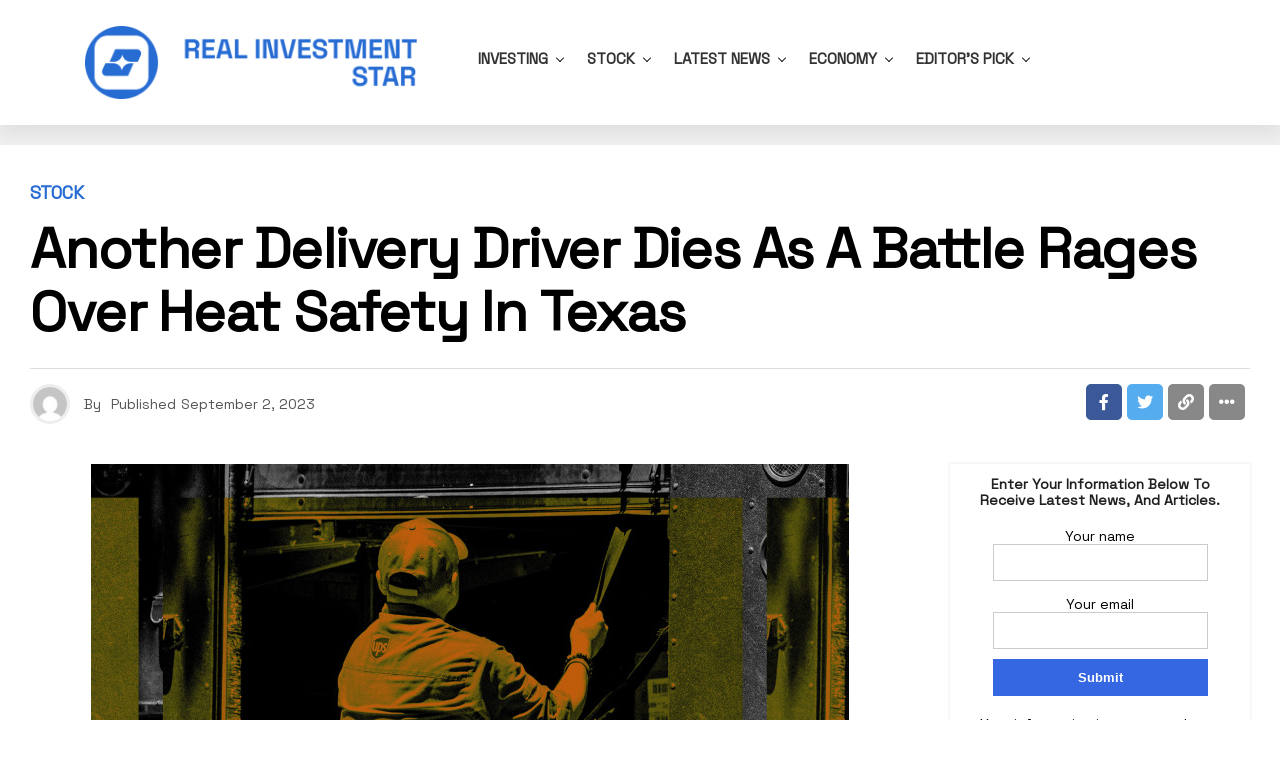

--- FILE ---
content_type: text/html; charset=UTF-8
request_url: https://realinvestmentstar.com/another-delivery-driver-dies-as-a-battle-rages-over-heat-safety-in-texas/
body_size: 24352
content:
<!DOCTYPE html>
<html lang="en-US">
<head>
<meta charset="UTF-8" >
<meta name="viewport" id="viewport" content="width=device-width, initial-scale=1.0, maximum-scale=1.0, minimum-scale=1.0, user-scalable=no" />
<title>Another delivery driver dies as a battle rages over heat safety in Texas &#8211; Real Investment Star</title>
<meta name='robots' content='max-image-preview:large' />
<link rel='dns-prefetch' href='//www.googletagmanager.com' />
<link rel='dns-prefetch' href='//ajax.googleapis.com' />
<link rel='dns-prefetch' href='//use.fontawesome.com' />
<link rel='dns-prefetch' href='//fonts.googleapis.com' />
<link rel='dns-prefetch' href='//pagead2.googlesyndication.com' />
<link rel="alternate" type="application/rss+xml" title="Real Investment Star &raquo; Feed" href="https://realinvestmentstar.com/feed/" />
<link rel="alternate" title="oEmbed (JSON)" type="application/json+oembed" href="https://realinvestmentstar.com/wp-json/oembed/1.0/embed?url=https%3A%2F%2Frealinvestmentstar.com%2Fanother-delivery-driver-dies-as-a-battle-rages-over-heat-safety-in-texas%2F" />
<link rel="alternate" title="oEmbed (XML)" type="text/xml+oembed" href="https://realinvestmentstar.com/wp-json/oembed/1.0/embed?url=https%3A%2F%2Frealinvestmentstar.com%2Fanother-delivery-driver-dies-as-a-battle-rages-over-heat-safety-in-texas%2F&#038;format=xml" />
<style id='wp-img-auto-sizes-contain-inline-css' type='text/css'>
img:is([sizes=auto i],[sizes^="auto," i]){contain-intrinsic-size:3000px 1500px}
/*# sourceURL=wp-img-auto-sizes-contain-inline-css */
</style>
<style id='wp-emoji-styles-inline-css' type='text/css'>

	img.wp-smiley, img.emoji {
		display: inline !important;
		border: none !important;
		box-shadow: none !important;
		height: 1em !important;
		width: 1em !important;
		margin: 0 0.07em !important;
		vertical-align: -0.1em !important;
		background: none !important;
		padding: 0 !important;
	}
/*# sourceURL=wp-emoji-styles-inline-css */
</style>
<style id='wp-block-library-inline-css' type='text/css'>
:root{--wp-block-synced-color:#7a00df;--wp-block-synced-color--rgb:122,0,223;--wp-bound-block-color:var(--wp-block-synced-color);--wp-editor-canvas-background:#ddd;--wp-admin-theme-color:#007cba;--wp-admin-theme-color--rgb:0,124,186;--wp-admin-theme-color-darker-10:#006ba1;--wp-admin-theme-color-darker-10--rgb:0,107,160.5;--wp-admin-theme-color-darker-20:#005a87;--wp-admin-theme-color-darker-20--rgb:0,90,135;--wp-admin-border-width-focus:2px}@media (min-resolution:192dpi){:root{--wp-admin-border-width-focus:1.5px}}.wp-element-button{cursor:pointer}:root .has-very-light-gray-background-color{background-color:#eee}:root .has-very-dark-gray-background-color{background-color:#313131}:root .has-very-light-gray-color{color:#eee}:root .has-very-dark-gray-color{color:#313131}:root .has-vivid-green-cyan-to-vivid-cyan-blue-gradient-background{background:linear-gradient(135deg,#00d084,#0693e3)}:root .has-purple-crush-gradient-background{background:linear-gradient(135deg,#34e2e4,#4721fb 50%,#ab1dfe)}:root .has-hazy-dawn-gradient-background{background:linear-gradient(135deg,#faaca8,#dad0ec)}:root .has-subdued-olive-gradient-background{background:linear-gradient(135deg,#fafae1,#67a671)}:root .has-atomic-cream-gradient-background{background:linear-gradient(135deg,#fdd79a,#004a59)}:root .has-nightshade-gradient-background{background:linear-gradient(135deg,#330968,#31cdcf)}:root .has-midnight-gradient-background{background:linear-gradient(135deg,#020381,#2874fc)}:root{--wp--preset--font-size--normal:16px;--wp--preset--font-size--huge:42px}.has-regular-font-size{font-size:1em}.has-larger-font-size{font-size:2.625em}.has-normal-font-size{font-size:var(--wp--preset--font-size--normal)}.has-huge-font-size{font-size:var(--wp--preset--font-size--huge)}.has-text-align-center{text-align:center}.has-text-align-left{text-align:left}.has-text-align-right{text-align:right}.has-fit-text{white-space:nowrap!important}#end-resizable-editor-section{display:none}.aligncenter{clear:both}.items-justified-left{justify-content:flex-start}.items-justified-center{justify-content:center}.items-justified-right{justify-content:flex-end}.items-justified-space-between{justify-content:space-between}.screen-reader-text{border:0;clip-path:inset(50%);height:1px;margin:-1px;overflow:hidden;padding:0;position:absolute;width:1px;word-wrap:normal!important}.screen-reader-text:focus{background-color:#ddd;clip-path:none;color:#444;display:block;font-size:1em;height:auto;left:5px;line-height:normal;padding:15px 23px 14px;text-decoration:none;top:5px;width:auto;z-index:100000}html :where(.has-border-color){border-style:solid}html :where([style*=border-top-color]){border-top-style:solid}html :where([style*=border-right-color]){border-right-style:solid}html :where([style*=border-bottom-color]){border-bottom-style:solid}html :where([style*=border-left-color]){border-left-style:solid}html :where([style*=border-width]){border-style:solid}html :where([style*=border-top-width]){border-top-style:solid}html :where([style*=border-right-width]){border-right-style:solid}html :where([style*=border-bottom-width]){border-bottom-style:solid}html :where([style*=border-left-width]){border-left-style:solid}html :where(img[class*=wp-image-]){height:auto;max-width:100%}:where(figure){margin:0 0 1em}html :where(.is-position-sticky){--wp-admin--admin-bar--position-offset:var(--wp-admin--admin-bar--height,0px)}@media screen and (max-width:600px){html :where(.is-position-sticky){--wp-admin--admin-bar--position-offset:0px}}

/*# sourceURL=wp-block-library-inline-css */
</style><style id='global-styles-inline-css' type='text/css'>
:root{--wp--preset--aspect-ratio--square: 1;--wp--preset--aspect-ratio--4-3: 4/3;--wp--preset--aspect-ratio--3-4: 3/4;--wp--preset--aspect-ratio--3-2: 3/2;--wp--preset--aspect-ratio--2-3: 2/3;--wp--preset--aspect-ratio--16-9: 16/9;--wp--preset--aspect-ratio--9-16: 9/16;--wp--preset--color--black: #000000;--wp--preset--color--cyan-bluish-gray: #abb8c3;--wp--preset--color--white: #ffffff;--wp--preset--color--pale-pink: #f78da7;--wp--preset--color--vivid-red: #cf2e2e;--wp--preset--color--luminous-vivid-orange: #ff6900;--wp--preset--color--luminous-vivid-amber: #fcb900;--wp--preset--color--light-green-cyan: #7bdcb5;--wp--preset--color--vivid-green-cyan: #00d084;--wp--preset--color--pale-cyan-blue: #8ed1fc;--wp--preset--color--vivid-cyan-blue: #0693e3;--wp--preset--color--vivid-purple: #9b51e0;--wp--preset--color--: #444;--wp--preset--gradient--vivid-cyan-blue-to-vivid-purple: linear-gradient(135deg,rgb(6,147,227) 0%,rgb(155,81,224) 100%);--wp--preset--gradient--light-green-cyan-to-vivid-green-cyan: linear-gradient(135deg,rgb(122,220,180) 0%,rgb(0,208,130) 100%);--wp--preset--gradient--luminous-vivid-amber-to-luminous-vivid-orange: linear-gradient(135deg,rgb(252,185,0) 0%,rgb(255,105,0) 100%);--wp--preset--gradient--luminous-vivid-orange-to-vivid-red: linear-gradient(135deg,rgb(255,105,0) 0%,rgb(207,46,46) 100%);--wp--preset--gradient--very-light-gray-to-cyan-bluish-gray: linear-gradient(135deg,rgb(238,238,238) 0%,rgb(169,184,195) 100%);--wp--preset--gradient--cool-to-warm-spectrum: linear-gradient(135deg,rgb(74,234,220) 0%,rgb(151,120,209) 20%,rgb(207,42,186) 40%,rgb(238,44,130) 60%,rgb(251,105,98) 80%,rgb(254,248,76) 100%);--wp--preset--gradient--blush-light-purple: linear-gradient(135deg,rgb(255,206,236) 0%,rgb(152,150,240) 100%);--wp--preset--gradient--blush-bordeaux: linear-gradient(135deg,rgb(254,205,165) 0%,rgb(254,45,45) 50%,rgb(107,0,62) 100%);--wp--preset--gradient--luminous-dusk: linear-gradient(135deg,rgb(255,203,112) 0%,rgb(199,81,192) 50%,rgb(65,88,208) 100%);--wp--preset--gradient--pale-ocean: linear-gradient(135deg,rgb(255,245,203) 0%,rgb(182,227,212) 50%,rgb(51,167,181) 100%);--wp--preset--gradient--electric-grass: linear-gradient(135deg,rgb(202,248,128) 0%,rgb(113,206,126) 100%);--wp--preset--gradient--midnight: linear-gradient(135deg,rgb(2,3,129) 0%,rgb(40,116,252) 100%);--wp--preset--font-size--small: 13px;--wp--preset--font-size--medium: 20px;--wp--preset--font-size--large: 36px;--wp--preset--font-size--x-large: 42px;--wp--preset--spacing--20: 0.44rem;--wp--preset--spacing--30: 0.67rem;--wp--preset--spacing--40: 1rem;--wp--preset--spacing--50: 1.5rem;--wp--preset--spacing--60: 2.25rem;--wp--preset--spacing--70: 3.38rem;--wp--preset--spacing--80: 5.06rem;--wp--preset--shadow--natural: 6px 6px 9px rgba(0, 0, 0, 0.2);--wp--preset--shadow--deep: 12px 12px 50px rgba(0, 0, 0, 0.4);--wp--preset--shadow--sharp: 6px 6px 0px rgba(0, 0, 0, 0.2);--wp--preset--shadow--outlined: 6px 6px 0px -3px rgb(255, 255, 255), 6px 6px rgb(0, 0, 0);--wp--preset--shadow--crisp: 6px 6px 0px rgb(0, 0, 0);}:where(.is-layout-flex){gap: 0.5em;}:where(.is-layout-grid){gap: 0.5em;}body .is-layout-flex{display: flex;}.is-layout-flex{flex-wrap: wrap;align-items: center;}.is-layout-flex > :is(*, div){margin: 0;}body .is-layout-grid{display: grid;}.is-layout-grid > :is(*, div){margin: 0;}:where(.wp-block-columns.is-layout-flex){gap: 2em;}:where(.wp-block-columns.is-layout-grid){gap: 2em;}:where(.wp-block-post-template.is-layout-flex){gap: 1.25em;}:where(.wp-block-post-template.is-layout-grid){gap: 1.25em;}.has-black-color{color: var(--wp--preset--color--black) !important;}.has-cyan-bluish-gray-color{color: var(--wp--preset--color--cyan-bluish-gray) !important;}.has-white-color{color: var(--wp--preset--color--white) !important;}.has-pale-pink-color{color: var(--wp--preset--color--pale-pink) !important;}.has-vivid-red-color{color: var(--wp--preset--color--vivid-red) !important;}.has-luminous-vivid-orange-color{color: var(--wp--preset--color--luminous-vivid-orange) !important;}.has-luminous-vivid-amber-color{color: var(--wp--preset--color--luminous-vivid-amber) !important;}.has-light-green-cyan-color{color: var(--wp--preset--color--light-green-cyan) !important;}.has-vivid-green-cyan-color{color: var(--wp--preset--color--vivid-green-cyan) !important;}.has-pale-cyan-blue-color{color: var(--wp--preset--color--pale-cyan-blue) !important;}.has-vivid-cyan-blue-color{color: var(--wp--preset--color--vivid-cyan-blue) !important;}.has-vivid-purple-color{color: var(--wp--preset--color--vivid-purple) !important;}.has-black-background-color{background-color: var(--wp--preset--color--black) !important;}.has-cyan-bluish-gray-background-color{background-color: var(--wp--preset--color--cyan-bluish-gray) !important;}.has-white-background-color{background-color: var(--wp--preset--color--white) !important;}.has-pale-pink-background-color{background-color: var(--wp--preset--color--pale-pink) !important;}.has-vivid-red-background-color{background-color: var(--wp--preset--color--vivid-red) !important;}.has-luminous-vivid-orange-background-color{background-color: var(--wp--preset--color--luminous-vivid-orange) !important;}.has-luminous-vivid-amber-background-color{background-color: var(--wp--preset--color--luminous-vivid-amber) !important;}.has-light-green-cyan-background-color{background-color: var(--wp--preset--color--light-green-cyan) !important;}.has-vivid-green-cyan-background-color{background-color: var(--wp--preset--color--vivid-green-cyan) !important;}.has-pale-cyan-blue-background-color{background-color: var(--wp--preset--color--pale-cyan-blue) !important;}.has-vivid-cyan-blue-background-color{background-color: var(--wp--preset--color--vivid-cyan-blue) !important;}.has-vivid-purple-background-color{background-color: var(--wp--preset--color--vivid-purple) !important;}.has-black-border-color{border-color: var(--wp--preset--color--black) !important;}.has-cyan-bluish-gray-border-color{border-color: var(--wp--preset--color--cyan-bluish-gray) !important;}.has-white-border-color{border-color: var(--wp--preset--color--white) !important;}.has-pale-pink-border-color{border-color: var(--wp--preset--color--pale-pink) !important;}.has-vivid-red-border-color{border-color: var(--wp--preset--color--vivid-red) !important;}.has-luminous-vivid-orange-border-color{border-color: var(--wp--preset--color--luminous-vivid-orange) !important;}.has-luminous-vivid-amber-border-color{border-color: var(--wp--preset--color--luminous-vivid-amber) !important;}.has-light-green-cyan-border-color{border-color: var(--wp--preset--color--light-green-cyan) !important;}.has-vivid-green-cyan-border-color{border-color: var(--wp--preset--color--vivid-green-cyan) !important;}.has-pale-cyan-blue-border-color{border-color: var(--wp--preset--color--pale-cyan-blue) !important;}.has-vivid-cyan-blue-border-color{border-color: var(--wp--preset--color--vivid-cyan-blue) !important;}.has-vivid-purple-border-color{border-color: var(--wp--preset--color--vivid-purple) !important;}.has-vivid-cyan-blue-to-vivid-purple-gradient-background{background: var(--wp--preset--gradient--vivid-cyan-blue-to-vivid-purple) !important;}.has-light-green-cyan-to-vivid-green-cyan-gradient-background{background: var(--wp--preset--gradient--light-green-cyan-to-vivid-green-cyan) !important;}.has-luminous-vivid-amber-to-luminous-vivid-orange-gradient-background{background: var(--wp--preset--gradient--luminous-vivid-amber-to-luminous-vivid-orange) !important;}.has-luminous-vivid-orange-to-vivid-red-gradient-background{background: var(--wp--preset--gradient--luminous-vivid-orange-to-vivid-red) !important;}.has-very-light-gray-to-cyan-bluish-gray-gradient-background{background: var(--wp--preset--gradient--very-light-gray-to-cyan-bluish-gray) !important;}.has-cool-to-warm-spectrum-gradient-background{background: var(--wp--preset--gradient--cool-to-warm-spectrum) !important;}.has-blush-light-purple-gradient-background{background: var(--wp--preset--gradient--blush-light-purple) !important;}.has-blush-bordeaux-gradient-background{background: var(--wp--preset--gradient--blush-bordeaux) !important;}.has-luminous-dusk-gradient-background{background: var(--wp--preset--gradient--luminous-dusk) !important;}.has-pale-ocean-gradient-background{background: var(--wp--preset--gradient--pale-ocean) !important;}.has-electric-grass-gradient-background{background: var(--wp--preset--gradient--electric-grass) !important;}.has-midnight-gradient-background{background: var(--wp--preset--gradient--midnight) !important;}.has-small-font-size{font-size: var(--wp--preset--font-size--small) !important;}.has-medium-font-size{font-size: var(--wp--preset--font-size--medium) !important;}.has-large-font-size{font-size: var(--wp--preset--font-size--large) !important;}.has-x-large-font-size{font-size: var(--wp--preset--font-size--x-large) !important;}
/*# sourceURL=global-styles-inline-css */
</style>

<style id='classic-theme-styles-inline-css' type='text/css'>
/*! This file is auto-generated */
.wp-block-button__link{color:#fff;background-color:#32373c;border-radius:9999px;box-shadow:none;text-decoration:none;padding:calc(.667em + 2px) calc(1.333em + 2px);font-size:1.125em}.wp-block-file__button{background:#32373c;color:#fff;text-decoration:none}
/*# sourceURL=/wp-includes/css/classic-themes.min.css */
</style>
<link rel='stylesheet' id='contact-form-7-css' href='https://realinvestmentstar.com/wp-content/plugins/contact-form-7/includes/css/styles.css?ver=5.6.2' type='text/css' media='all' />
<style id='contact-form-7-inline-css' type='text/css'>
.wpcf7 .wpcf7-recaptcha iframe {margin-bottom: 0;}.wpcf7 .wpcf7-recaptcha[data-align="center"] > div {margin: 0 auto;}.wpcf7 .wpcf7-recaptcha[data-align="right"] > div {margin: 0 0 0 auto;}
/*# sourceURL=contact-form-7-inline-css */
</style>
<link rel='stylesheet' id='widgetopts-styles-css' href='https://realinvestmentstar.com/wp-content/plugins/widget-options/assets/css/widget-options.css' type='text/css' media='all' />
<link rel='stylesheet' id='ql-jquery-ui-css' href='//ajax.googleapis.com/ajax/libs/jqueryui/1.12.1/themes/smoothness/jquery-ui.css?ver=6.9' type='text/css' media='all' />
<link rel='stylesheet' id='reviewer-photoswipe-css' href='https://realinvestmentstar.com/wp-content/plugins/reviewer/public/assets/css/photoswipe.css?ver=3.14.2' type='text/css' media='all' />
<link rel='stylesheet' id='dashicons-css' href='https://realinvestmentstar.com/wp-includes/css/dashicons.min.css?ver=6.9' type='text/css' media='all' />
<link rel='stylesheet' id='reviewer-public-css' href='https://realinvestmentstar.com/wp-content/plugins/reviewer/public/assets/css/reviewer-public.css?ver=3.14.2' type='text/css' media='all' />
<link rel='stylesheet' id='zox-custom-style-css' href='https://realinvestmentstar.com/wp-content/themes/zoxpress/style.css?ver=6.9' type='text/css' media='all' />
<style id='zox-custom-style-inline-css' type='text/css'>


	a,
	a:visited,
	a:hover h2.zox-s-title1,
	a:hover h2.zox-s-title1-feat,
	a:hover h2.zox-s-title2,
	a:hover h2.zox-s-title3,
	.zox-post-body p a,
	h3.zox-post-cat a,
	.sp-template a,
	.sp-data-table a,
	span.zox-author-name a,
	a:hover h2.zox-authors-latest,
	span.zox-authors-name a:hover,
	#zox-side-wrap a:hover {
		color: #276cd3;
	}

	.zox-s8 a:hover h2.zox-s-title1,
	.zox-s8 a:hover h2.zox-s-title1-feat,
	.zox-s8 a:hover h2.zox-s-title2,
	.zox-s8 a:hover h2.zox-s-title3 {
		box-shadow: 15px 0 0 #fff, -10px 0 0 #fff;
		color: #276cd3;
	}

	.woocommerce-message:before,
	.woocommerce-info:before,
	.woocommerce-message:before,
	.woocommerce .star-rating span:before,
	span.zox-s-cat,
	h3.zox-post-cat a,
	.zox-s6 span.zox-s-cat,
	.zox-s8 span.zox-s-cat,
	.zox-widget-side-trend-wrap .zox-art-text:before {
		color: #276cd3;
	}

	.zox-widget-bgp,
	.zox-widget-bgp.zox-widget-txtw .zox-art-wrap,
	.zox-widget-bgp.zox-widget-txtw .zox-widget-featl-sub .zox-art-wrap,
	.zox-s4 .zox-widget-bgp span.zox-s-cat,
	.woocommerce span.onsale,
	.zox-s7 .zox-byline-wrap:before,
	.zox-s3 span.zox-s-cat,
	.zox-o1 span.zox-s-cat,
	.zox-s3 .zox-widget-side-trend-wrap .zox-art-text:before,
	.sp-table-caption,
	#zox-search-form #zox-search-submit,
	#zox-search-form2 #zox-search-submit2,
	.pagination .current,
	.pagination a:hover,
	.zox-o6 span.zox-s-cat {
		background: #276cd3;
	}

	.woocommerce .widget_price_filter .ui-slider .ui-slider-handle,
	.woocommerce #respond input#submit.alt,
	.woocommerce a.button.alt,
	.woocommerce button.button.alt,
	.woocommerce input.button.alt,
	.woocommerce #respond input#submit.alt:hover,
	.woocommerce a.button.alt:hover,
	.woocommerce button.button.alt:hover,
	.woocommerce input.button.alt:hover {
		background-color: #276cd3;
	}

	.woocommerce-error,
	.woocommerce-info,
	.woocommerce-message {
		border-top-color: #276cd3;
	}

	.zox-feat-ent1-left,
	.zox-ent1 .zox-side-widget {
		border-top: 2px solid #276cd3;
	}

	.zox-feat-ent3-main-wrap h2.zox-s-title2 {
		background-color: #276cd3;
		box-shadow: 15px 0 0 #276cd3, -10px 0 0 #276cd3;
	}

	.zox-widget-side-trend-wrap .zox-art-text:before,
	.pagination .current,
	.pagination a:hover {
		border: 1px solid #276cd3;
	}

	.zox-post-type {
		border: 3px solid #276cd3;
	}
	.zox-widget-featl-sub .zox-post-type {
		border: 2px solid #276cd3;
	}

	.zox-o3 h3.zox-s-cat {
		background: #dddddd;
	}

	.zox-widget-bgs,
	.zox-widget-bgs.zox-widget-txtw .zox-art-wrap,
	.zox-widget-bgs.zox-widget-txtw .zox-widget-featl-sub .zox-art-wrap,
	.zox-s4 .zox-widget-bgs span.zox-s-cat {
		background: #dddddd;
	}

	#zox-top-head-wrap {
		background: #000000;
	}

	span.zox-top-soc-but,
	.zox-top-nav-menu ul li a,
	span.zox-woo-cart-icon {
		color: #aaaaaa;
	}

	span.zox-woo-cart-num {
		background: #aaaaaa;
	}

	.zox-top-nav-menu ul li:hover a {
		color: #276cd3;
	}

	#zox-top-head-wrap,
	#zox-top-head,
	#zox-top-head-left,
	#zox-top-head-mid,
	#zox-top-head-right,
	.zox-top-nav-menu ul {
		height: 32px;
	}

	#zox-top-head-mid img {
		max-height: calc(32px - 20px);
	}

	.zox-top-nav-menu ul li a {
		font-size: 14px;
	}

	#zox-bot-head-wrap,
	#zox-bot-head-wrap.zox-trans-bot.zox-fix-up,
	#zox-fly-wrap,
	#zox-bot-head-wrap.zox-trans-bot:hover {
		background-color: #ffffff;
	}

	.zox-nav-menu ul li a,
	span.zox-nav-search-but,
	span.zox-night,
	.zox-trans-bot.zox-fix-up .zox-nav-menu ul li a,
	.zox-trans-bot.zox-fix-up span.zox-nav-search-but,
	nav.zox-fly-nav-menu ul li a,
	span.zox-fly-soc-head,
	ul.zox-fly-soc-list li a,
	nav.zox-fly-nav-menu ul li.menu-item-has-children:after {
		color: #000000;
	}

	.zox-nav-menu ul li.menu-item-has-children a:after,
	.zox-nav-menu ul li.zox-mega-drop a:after {
		border-right: 1px solid #000000;
		border-bottom: 1px solid #000000;
	}

	.zox-fly-but-wrap span,
	.zox-trans-bot.zox-fix-up .zox-fly-but-wrap span {
		background: #000000;
	}

	.zox-nav-menu ul li:hover a,
	span.zox-nav-search-but:hover,
	span.zox-night:hover {
		color: #276cd3;
	}

	.zox-fly-but-wrap:hover span {
		background: #276cd3;
	}

	span.zox-widget-main-title {
		color: #276cd3;
	}

	#zox-foot-wrap {
		background: #ffffff;
	}

	#zox-foot-wrap p {
		color: #aaaaaa;
	}

	#zox-foot-wrap a {
		color: #aaaaaa;
	}

	ul.zox-foot-soc-list li a {
		border: 1px solid #aaaaaa;
	}

	span.zox-widget-side-title {
		color: #276cd3;
	}

	span.zox-post-main-title {
		color: #00000;
	}

	.zox-top-nav-menu ul li a {
		padding-top: calc((32px - 14px) / 2);
		padding-bottom: calc((32px - 14px) / 2);
	}

	#zox-bot-head-wrap,
	.zox-bot-head-menu,
	#zox-bot-head,
	#zox-bot-head-left,
	#zox-bot-head-right,
	#zox-bot-head-mid,
	.zox-bot-head-logo,
	.zox-bot-head-logo-main,
	.zox-nav-menu,
	.zox-nav-menu ul {
		height: 50px;
	}

	.zox-nav-menu ul li ul.sub-menu,
	.zox-nav-menu ul li.menu-item-object-category .zox-mega-dropdown {
		top: 50px;
	}

	.zox-nav-menu ul li a {
		font-size: 14px;
	}

	.zox-nav-menu ul li a {
		padding-top: calc((50px - 14px) / 2);
		padding-bottom: calc((50px - 14px) / 2);
	}

	.zox-fix-up {
		top: -50px !important;
		-webkit-transform: translate3d(0,-50px,0) !important;
	   	   -moz-transform: translate3d(0,-50px,0) !important;
	    	-ms-transform: translate3d(0,-50px,0) !important;
	     	 -o-transform: translate3d(0,-50px,0) !important;
				transform: translate3d(0,-50px,0) !important;
	}

	.zox-fix {
		top: -50px;
		-webkit-transform: translate3d(0,50px,0) !important;
	   	   -moz-transform: translate3d(0,50px,0) !important;
	    	-ms-transform: translate3d(0,50px,0) !important;
	     	 -o-transform: translate3d(0,50px,0) !important;
				transform: translate3d(0,50px,0) !important;
	}

	.zox-fix-up .zox-nav-menu ul li a {
		padding-top: calc((60px - 14px) / 2);
		padding-bottom: calc((60px - 14px) / 2);
	}

	.zox-feat-ent1-grid,
	.zox-feat-ent2-bot,
	.zox-feat-net1-grid {
		grid-template-columns: auto 300px;
	}

	body,
	span.zox-s-cat,
	span.zox-ad-label,
	.woocommerce ul.product_list_widget li a,
	.woocommerce ul.product_list_widget span.product-title,
	.woocommerce #reviews #comments ol.commentlist li .comment-text p.meta,
	.woocommerce div.product p.price,
	.woocommerce div.product p.price ins,
	.woocommerce div.product p.price del,
	.woocommerce ul.products li.product .price del,
	.woocommerce ul.products li.product .price ins,
	.woocommerce ul.products li.product .price,
	.woocommerce #respond input#submit,
	.woocommerce a.button,
	.woocommerce button.button,
	.woocommerce input.button,
	.woocommerce .widget_price_filter .price_slider_amount .button,
	.woocommerce span.onsale,
	.woocommerce-review-link,
	#woo-content p.woocommerce-result-count,
	.woocommerce div.product .woocommerce-tabs ul.tabs li a,
	.woocommerce .woocommerce-breadcrumb,
	.woocommerce #respond input#submit.alt,
	.woocommerce a.button.alt,
	.woocommerce button.button.alt,
	.woocommerce input.button.alt {
		font-family: 'Titillium Web', sans-serif;
		font-weight: 400;
		text-transform: None;
	}

	#zox-woo-side-wrap span.zox-widget-side-title,
	span.zox-authors-name a,
	h1.zox-author-top-head {
		font-family: 'Titillium Web', sans-serif;
	}

	p.zox-s-graph,
	span.zox-post-excerpt p,
	.zox-post-body p,
	#woo-content p,
	#zox-404 p,
	.zox-post-body ul li,
	.zox-post-body ol li,
	.zox-author-box-text p,
	.zox-post-tags-header,
	.zox-post-tags a {
		font-family: 'PT Serif', sans-serif;
		font-weight: 400;
		text-transform: None;
	}

	.zox-nav-menu ul li a,
	.zox-top-nav-menu ul li a,
	nav.zox-fly-nav-menu ul li a {
		font-family: 'Titillium Web', sans-serif;
		font-weight: 600;
		text-transform: Uppercase;
	}

	.zox-nav-menu ul li ul.zox-mega-list li a,
	.zox-nav-menu ul li ul.zox-mega-list li a p {
		font-family: 'Titillium Web', sans-serif;
	}

	h2.zox-s-title1,
	h2.zox-s-title1-feat,
	.woocommerce div.product .product_title,
	.woocommerce .related h2,
	#woo-content .summary p.price,
	.woocommerce div.product .woocommerce-tabs .panel h2,
	#zox-404 h1,
	h1.zox-post-title,
	.zox-widget-side-trend-wrap .zox-art-text:before {
		font-family: 'Poppins', sans-serif;
		font-weight: 700;
		text-transform: Capitalize;
	}

	span.zox-widget-main-title {
		font-family: 'Poppins', sans-serif;
		font-weight: 700;
		text-transform: Capitalize;
	}

	span.zox-widget-side-title {
		font-family: 'Poppins', sans-serif;
		font-weight: 700;
		text-transform: Capitalize;
	}

	span.zox-post-main-title {
		font-family: 'Roboto', sans-serif;
		font-weight: 800;
		text-transform: Capitalize;
	}

	h2.zox-s-title2,
	h2.zox-s-title3,
	span.zox-woo-cart-num,
	p.zox-search-p,
	.alp-related-posts .current .post-title,
	.alp-related-posts-wrapper .alp-related-post .post-title,
	.zox-widget-txtw span.zox-widget-main-title,
	span.zox-author-box-name a,
	.zox-post-body blockquote p,
	.zox-post-body .wp-block-pullquote blockquote p,
	.zox-post-body h1,
	.zox-post-body h2,
	.zox-post-body h3,
	.zox-post-body h4,
	.zox-post-body h5,
	.zox-post-body h6,
	.comment-inner h1,
	.comment-inner h2,
	.comment-inner h3,
	.comment-inner h4,
	.comment-inner h5,
	.comment-inner h6 {
		font-family: 'Poppins', sans-serif;
		font-weight: 700;
		text-transform: Capitalize;
	}

	.zox-post-width {
		margin: 0 auto;
		max-width: calc(1240px + 60px);
	}


	

		span.zox-top-soc-but,
		.zox-top-nav-menu ul li a {
			color: #aaa;
		}
		.zox-top-nav-menu ul li a {
			text-transform: capitalize;
		}
		.zox-nav-menu ul li ul.zox-mega-list li a,
		.zox-nav-menu ul li ul.zox-mega-list li a p {
			text-transform: capitalize;
		}
		span.zox-s-cat {
			text-transform: uppercase;
		}
		#zox-feat-tech3-wrap .zox-byline-wrap span,
		#zox-feat-tech3-wrap .zox-byline-wrap span a {
			font-weight: 600;
			text-transform: capitalize;
		}
		span.zox-widget-home-title {
			font-family: 'Poppins', sans-serif;
			font-weight: 700;
			text-transform: capitalize;
		}
			

			.zox-head-width {
				margin: 0 auto;
				max-width: none;
			}
			.zox-nav-menu ul li.zox-mega-drop .zox-mega-dropdown {
				left: calc(((100vw - 100%) /2) * -1);
			}
				

			.zox-body-width,
			.zox-widget-feat-wrap.zox-o1 .zox-art-text-cont,
			.zox-widget-feat-wrap.zox-o4 .zox-art-text-cont,
			.zox-widget-feat-main.zox-o1 .zox-art-text-cont,
			.zox-widget-feat-main.zox-o4 .zox-art-text-cont {
				margin: 0 auto;
				padding: 0 30px;
				max-width: calc(1160px + 60px);
			}
				

		#zox-top-head {
			grid-template-columns: auto 250px;
		}
		#zox-top-head-left {
			width: 100%;
		}
		#zox-top-head-mid {
			display: none;
		}
			

		#zox-bot-head-mid {
			display: grid;
			grid-column-gap: 20px;
			grid-template-columns: auto auto;
			justify-content: start;
			position: static;
		}
		.zox-bot-head-logo {
			position: relative;
				top: auto;
				left: auto;
		}
		#zox-bot-head-wrap .zox-nav-menu ul li:first-child a {
			padding-left: 0;
		}
		.zox-bot-head-menu {
			padding: 0;
		}
			

			@media screen and (min-width: 1024px) {
				#zox-bot-head-left {
					display: none;
				}
				#zox-bot-head {
					grid-template-columns: auto 60px;
				}
			}
			@media screen and (max-width: 1023px) {
				#zox-bot-head-left {
					display: grid;
				}
			}
				

	#zox-bot-head-wrap {
		-webkit-box-shadow: 0 0.5rem 1rem 0 rgba(21,21,30,0.08);
		   -moz-box-shadow: 0 0.5rem 1rem 0 rgba(21,21,30,0.08);
			-ms-box-shadow: 0 0.5rem 1rem 0 rgba(21,21,30,0.08);
			 -o-box-shadow: 0 0.5rem 1rem 0 rgba(21,21,30,0.08);
				box-shadow: 0 0.5rem 1rem 0 rgba(21,21,30,0.08);
	}
		

.zox-nav-links {
	display: none;
	}
	

				.zox-feat-ent1-grid,
				.zox-feat-net1-grid {
					grid-template-columns: calc(100% - 320px) 300px;
					}
				.zox-post-main-wrap {
					grid-template-columns: calc(100% - 340px) 300px;
				}
				#zox-home-body-wrap {
					grid-template-columns: calc(100% - 340px) 300px;
					}
					

	.zox-post-body p a {
		box-shadow: inset 0 -1px 0 0 #fff, inset 0 -2px 0 0 #276cd3;
		color: #000;
	}
	.zox-post-body p a:hover {
		color: #276cd3;
	}
	

		.zox-widget-main-head {
			margin: 0 0 20px;
		}
		h4.zox-widget-main-title {
			text-align: left;
		}
		span.zox-widget-main-title {
			font-size: 1.625rem;
			letter-spacing: 0;
		}
		

		.zox-widget-side-head {
			margin: 0 0 15px;
		}
		h4.zox-widget-side-title {
			text-align: left;
		}
		span.zox-widget-side-title {
			font-size: 1.125rem;
			letter-spacing: 0;
		}
		#zox-woo-side-wrap span.zox-widget-side-title {
			font-size: 1rem;
		}
		

		h4.zox-post-main-title {
			text-align: left;
		}
		span.zox-post-main-title {
			font-size: 1.5rem;
			letter-spacing: .1em;
		}
		

		#zox-lead-top-wrap {
			position: relative;
			height: 0;
		}
		#zox-lead-top-in {
			clip: rect(0,auto,auto,0);
			overflow: hidden;
			position: absolute;
				left: 0;
				top: 0;
			z-index: 1;
			zoom: 1;
			width: 100%;
			height: 100%;
		}
		#zox-lead-top {
			position: fixed;
				top: 0;
				left: 0;
		}
		

		ul.zox-post-soc-list {
			display: grid;
			grid-gap: 5px;
			left: 5px;
		}
		ul.zox-post-soc-list li {
			background: #888;
			border: none;
			border-radius: 5px;
			-webkit-transition: none;
			   -moz-transition: none;
			    -ms-transition: none;
				 -o-transition: none;
					transition: none;
			width: 40px;
			height: 40px;
		}
		ul.zox-post-soc-stat-list li,
		ul.zox-alp-soc-list li {
			background: #888;
			border: none;
			border-radius: 5px;
			color: #fff;
			-webkit-transition: none;
			   -moz-transition: none;
			    -ms-transition: none;
				 -o-transition: none;
					transition: none;
		}
		ul.zox-post-soc-stat-list li:hover,
		ul.zox-alp-soc-list li:hover {
			background: #888;
			border: none;
			font-size: 18px;
		}
		ul.zox-post-soc-list li:hover,
		ul.zox-post-soc-list li.zox-post-soc-email:hover,
		ul.zox-post-soc-list li.zox-post-soc-com:hover {
			background: #888;
			font-size: 18px;
		}
		.zox-dark ul.zox-post-soc-stat-list li,
		.zox-dark ul.zox-alp-soc-list li,
		.zox-dark ul.zox-post-soc-stat-list li.zox-post-soc-fb,
		.zox-dark ul.zox-alp-soc-list li.zox-alp-soc-fb,
		.zox-dark ul.zox-post-soc-stat-list li.zox-post-soc-twit,
		.zox-dark ul.zox-alp-soc-list li.zox-alp-soc-twit,
		.zox-dark ul.zox-post-soc-stat-list li.zox-post-soc-flip,
		.zox-dark ul.zox-alp-soc-list li.zox-alp-soc-flip {
			background: #333;
		}
		ul.zox-post-soc-list li.zox-post-soc-fb,
		ul.zox-post-soc-stat-list li.zox-post-soc-fb,
		ul.zox-alp-soc-list li.zox-alp-soc-fb {
			background: #3b5998;
		}
		ul.zox-post-soc-list li.zox-post-soc-twit,
		ul.zox-post-soc-stat-list li.zox-post-soc-twit,
		ul.zox-alp-soc-list li.zox-alp-soc-twit {
			background: #55acee;
		}
		ul.zox-post-soc-list li.zox-post-soc-flip,
		ul.zox-post-soc-stat-list li.zox-post-soc-flip,
		ul.zox-alp-soc-list li.zox-alp-soc-flip {
			background: #f52828;
		}
		@media screen and (max-width: 1023px) {
			.zox-post-soc-scroll {
				height: 40px !important;
			}
			ul.zox-post-soc-list {
				display: inline;
				left: 0;
			}
			ul.zox-post-soc-list li {
				border-left: 1px solid #fff !important;
				border-radius: 0;
			}
		}
		


		

	#zox-bot-head-right {
		grid-template-columns: 100%;
		justify-items: end;
	}
		
/*# sourceURL=zox-custom-style-inline-css */
</style>
<link rel='stylesheet' id='fontawesome-css' href='https://use.fontawesome.com/releases/v5.12.1/css/all.css?ver=6.9' type='text/css' media='all' />
<link crossorigin="anonymous" rel='stylesheet' id='zox-fonts-css' href='//fonts.googleapis.com/css?family=Heebo%3A300%2C400%2C500%2C700%2C800%2C900%7CAlegreya%3A400%2C500%2C700%2C800%2C900%7CJosefin+Sans%3A300%2C400%2C600%2C700%7CLibre+Franklin%3A300%2C400%2C500%2C600%2C700%2C800%2C900%7CFrank+Ruhl+Libre%3A300%2C400%2C500%2C700%2C900%7CNunito+Sans%3A300%2C400%2C600%2C700%2C800%2C900%7CMontserrat%3A300%2C400%2C500%2C600%2C700%2C800%2C900%7CAnton%3A400%7CNoto+Serif%3A400%2C700%7CNunito%3A300%2C400%2C600%2C700%2C800%2C900%7CRajdhani%3A300%2C400%2C500%2C600%2C700%7CTitillium+Web%3A300%2C400%2C600%2C700%2C900%7CPT+Serif%3A400%2C400i%2C700%2C700i%7CAmiri%3A400%2C400i%2C700%2C700i%7COswald%3A300%2C400%2C500%2C600%2C700%7CRoboto+Mono%3A400%2C700%7CBarlow+Semi+Condensed%3A700%2C800%2C900%7CPoppins%3A300%2C400%2C500%2C600%2C700%2C800%2C900%7CRoboto+Condensed%3A300%2C400%2C700%7CRoboto%3A300%2C400%2C500%2C700%2C900%7CPT+Serif%3A400%2C700%7COpen+Sans+Condensed%3A300%2C700%7COpen+Sans%3A700%7CSource+Serif+Pro%3A400%2C600%2C700%7CIM+Fell+French+Canon%3A400%2C400i%7CTitillium+Web%3A100%2C100i%2C200%2C+200i%2C300%2C300i%2C400%2C400i%2C500%2C500i%2C600%2C600i%2C700%2C700i%2C800%2C800i%2C900%2C900i%7CPT+Serif%3A100%2C100i%2C200%2C+200i%2C300%2C300i%2C400%2C400i%2C500%2C500i%2C600%2C600i%2C700%2C700i%2C800%2C800i%2C900%2C900i%7CTitillium+Web%3A100%2C100i%2C200%2C+200i%2C300%2C300i%2C400%2C400i%2C500%2C500i%2C600%2C600i%2C700%2C700i%2C800%2C800i%2C900%2C900i%7CPoppins%3A100%2C100i%2C200%2C+200i%2C300%2C300i%2C400%2C400i%2C500%2C500i%2C600%2C600i%2C700%2C700i%2C800%2C800i%2C900%2C900i%7CPoppins%3A100%2C100i%2C200%2C+200i%2C300%2C300i%2C400%2C400i%2C500%2C500i%2C600%2C600i%2C700%2C700i%2C800%2C800i%2C900%2C900i%7CPoppins%3A100%2C100i%2C200%2C+200i%2C300%2C300i%2C400%2C400i%2C500%2C500i%2C600%2C600i%2C700%2C700i%2C800%2C800i%2C900%2C900i%7CPoppins%3A100%2C100i%2C200%2C+200i%2C300%2C300i%2C400%2C400i%2C500%2C500i%2C600%2C600i%2C700%2C700i%2C800%2C800i%2C900%2C900i%26subset%3Dlatin%2Clatin-ext%2Ccyrillic%2Ccyrillic-ext%2Cgreek-ext%2Cgreek%2Cvietnamese' type='text/css' media='all' />
<link rel='stylesheet' id='zox-media-queries-css' href='https://realinvestmentstar.com/wp-content/themes/zoxpress/css/media-queries.css?ver=6.9' type='text/css' media='all' />
<script type="text/javascript" src="https://realinvestmentstar.com/wp-includes/js/jquery/jquery.min.js?ver=3.7.1" id="jquery-core-js"></script>
<script type="text/javascript" src="https://realinvestmentstar.com/wp-includes/js/jquery/jquery-migrate.min.js?ver=3.4.1" id="jquery-migrate-js"></script>

<!-- Google Analytics snippet added by Site Kit -->
<script type="text/javascript" src="https://www.googletagmanager.com/gtag/js?id=UA-265699473-1" id="google_gtagjs-js" async></script>
<script type="text/javascript" id="google_gtagjs-js-after">
/* <![CDATA[ */
window.dataLayer = window.dataLayer || [];function gtag(){dataLayer.push(arguments);}
gtag('set', 'linker', {"domains":["realinvestmentstar.com"]} );
gtag("js", new Date());
gtag("set", "developer_id.dZTNiMT", true);
gtag("config", "UA-265699473-1", {"anonymize_ip":true});
gtag("config", "G-R00BEC99Y2");
//# sourceURL=google_gtagjs-js-after
/* ]]> */
</script>

<!-- End Google Analytics snippet added by Site Kit -->
<link rel="https://api.w.org/" href="https://realinvestmentstar.com/wp-json/" /><link rel="alternate" title="JSON" type="application/json" href="https://realinvestmentstar.com/wp-json/wp/v2/posts/19005" /><link rel="EditURI" type="application/rsd+xml" title="RSD" href="https://realinvestmentstar.com/xmlrpc.php?rsd" />
<meta name="generator" content="WordPress 6.9" />
<link rel="canonical" href="https://realinvestmentstar.com/another-delivery-driver-dies-as-a-battle-rages-over-heat-safety-in-texas/" />
<link rel='shortlink' href='https://realinvestmentstar.com/?p=19005' />
<meta name="generator" content="Site Kit by Google 1.98.0" /><style>

/* CSS added by Hide Metadata Plugin */

.entry-meta .byline:before,
			.entry-header .entry-meta span.byline:before,
			.entry-meta .byline:after,
			.entry-header .entry-meta span.byline:after,
			.single .byline, .group-blog .byline,
			.entry-meta .byline,
			.entry-header .entry-meta > span.byline,
			.entry-meta .author.vcard  {
				content: '';
				display: none;
				margin: 0;
			}</style>
<link rel="preconnect" href="https://fonts.googleapis.com">
<link rel="preconnect" href="https://fonts.gstatic.com" crossorigin>
<link href="https://fonts.googleapis.com/css2?family=Space+Grotesk&display=swap" rel="stylesheet">
	<meta name="theme-color" content="#fff" />
			<meta property="og:type" content="article" />
													<meta property="og:image" content="https://realinvestmentstar.com/wp-content/uploads/2023/09/230901-ups-driver-lr-43569f-ul1D2N-07e4EY.jpeg" />
				<meta name="twitter:image" content="https://realinvestmentstar.com/wp-content/uploads/2023/09/230901-ups-driver-lr-43569f-ul1D2N-07e4EY.jpeg" />
						<meta property="og:url" content="https://realinvestmentstar.com/another-delivery-driver-dies-as-a-battle-rages-over-heat-safety-in-texas/" />
			<meta property="og:title" content="Another delivery driver dies as a battle rages over heat safety in Texas" />
			<meta property="og:description" content="A second delivery driver has died in Texas amid record-high temperatures, just as the regulation of workplace heat safety enters a new legal limbo across the state. A law eliminating several cities’ mandated water breaks for construction workers during heat waves took effect Friday, after the state appealed a judge’s Wednesday ruling finding the Republican-led [&hellip;]" />
			<meta name="twitter:card" content="summary_large_image">
			<meta name="twitter:url" content="https://realinvestmentstar.com/another-delivery-driver-dies-as-a-battle-rages-over-heat-safety-in-texas/">
			<meta name="twitter:title" content="Another delivery driver dies as a battle rages over heat safety in Texas">
			<meta name="twitter:description" content="A second delivery driver has died in Texas amid record-high temperatures, just as the regulation of workplace heat safety enters a new legal limbo across the state. A law eliminating several cities’ mandated water breaks for construction workers during heat waves took effect Friday, after the state appealed a judge’s Wednesday ruling finding the Republican-led [&hellip;]">
			
<!-- Google AdSense snippet added by Site Kit -->
<meta name="google-adsense-platform-account" content="ca-host-pub-2644536267352236">
<meta name="google-adsense-platform-domain" content="sitekit.withgoogle.com">
<!-- End Google AdSense snippet added by Site Kit -->
<style type="text/css" id="custom-background-css">
body.custom-background { background-color: #ffffff; }
</style>
	<link rel="amphtml" href="https://realinvestmentstar.com/another-delivery-driver-dies-as-a-battle-rages-over-heat-safety-in-texas/amp/">
<!-- Google AdSense snippet added by Site Kit -->
<script type="text/javascript" async="async" src="https://pagead2.googlesyndication.com/pagead/js/adsbygoogle.js?client=ca-pub-6622411205636739&amp;host=ca-host-pub-2644536267352236" crossorigin="anonymous"></script>

<!-- End Google AdSense snippet added by Site Kit -->
<link rel="icon" href="https://realinvestmentstar.com/wp-content/uploads/2023/07/Group-1-2023-07-18T135356.009-100x100.png" sizes="32x32" />
<link rel="icon" href="https://realinvestmentstar.com/wp-content/uploads/2023/07/Group-1-2023-07-18T135356.009.png" sizes="192x192" />
<link rel="apple-touch-icon" href="https://realinvestmentstar.com/wp-content/uploads/2023/07/Group-1-2023-07-18T135356.009.png" />
<meta name="msapplication-TileImage" content="https://realinvestmentstar.com/wp-content/uploads/2023/07/Group-1-2023-07-18T135356.009.png" />
		<style type="text/css" id="wp-custom-css">
			.zox-logo-stand{height: 90%; float:left;}

.page-template-default ul{padding-left:35px;}
.page-template-default ol{padding-left:35px;}

#zox-top-head-wrap{display:none!important;}

.relative, .zoxrel{position:inherit!important;}

.zox-side-widget{padding: 12px 20px 30px; background:none!important;}

.zox-ent1 .zox-feat-left-wrap, .single .zox-side-widget, .page .zox-side-widget, .zox-ent1 .zox-divr .zox-art-wrap{border:none!important;}

div[id*='ajaxsearchliteres'].wpdreams_asl_results .results div.asl_image{
background:none!important;
background-image:none!important;}

.zox-bot-head-logo img {
position: relative;
top: 0px;}



#menu-secondary-menu-2 li a{
font-weight:bold!important;
font-size:15px!important;}

.zox-nav-menu{
margin-top:18px;
margin-left:15px;}

#zox-bot-head-wrap, .zox-bot-head-menu, #zox-bot-head, #zox-bot-head-left, #zox-bot-head-right, #zox-bot-head-mid, .zox-bot-head-logo, .zox-bot-head-logo-main, .zox-nav-menu, .zox-nav-menu ul{height: 85px;}

#zox-foot-wrap p{color:#333;}
#zox-foot-wrap a{color: #333;}

.font-style{
margin-bottom:20px;
font-weight:bold;
color:#049037!important;
font-size:20px;}

.tnp-submit{margin-top:20px;}
.text{margin-top:20px;}

.tnp-submit{
background: #3667E3!important;
color:#fff;
margin-top:20px!important;
border-radius:25px;
height:20px;
margin-top:10px;
font-weight:bold;
border:solid 1px #3667E3!important;
height:45px!important;
font-size: 14px;
padding-left: 25px;
padding-right: 25px;
cursor:pointer;}

.tnp-submit:hover{
background: #3667E3!important;
color:#fff;
margin-top:20px!important;
border-radius:25px;
height:20px;
margin-top:10px;
font-weight:bold;
border:solid 1px #3667E3!important;
height:45px!important;
font-size: 14px;
padding-left: 25px;
padding-right: 25px;
cursor:pointer;}

#block-2{
text-align:center;
background:#fff!important;
border: 1px solid #ddd;
box-shadow: 0 0 3px 1px rgb(0 0 0 / 6%);
width:100%;}


#execphp-3{border: 1px solid #ddd;
box-shadow: 0 0 3px 1px rgb(0 0 0 / 6%);}

#zox_side_trend_widget-1{border: 1px solid #ddd;
box-shadow: 0 0 3px 1px rgb(0 0 0 / 6%);}




#block-4{
text-align:center;
background:#fff!important;
border: 1px solid #ddd;
box-shadow: 0 0 3px 1px rgb(0 0 0 / 6%);
width:100%;}

input[type="text" i]{
border:solid 1px #cbcbcb;
padding:10px;
width:215px;
color:#777;
font-weight:bold;
text-align:center;}



.wpcf7 input[type="url"], .wpcf7 input[type="email"], .wpcf7 input[type="tel"]{
border:solid 1px #cbcbcb;
padding:10px;
width:215px;
color:#777;
font-weight:bold;
text-align:center;}



input:focus{
outline:none !important;
border-color:#3667E3;
box-shadow:0 0 10px #3667E3;
background:#fff;}


#block-7{
text-align:center;
background:#fff!important;
border: 1px solid #ddd;
box-shadow: 0 0 3px 1px rgb(0 0 0 / 6%);
width:100%;}

#block-3{
text-align:center;
background:#fff!important;
border: 1px solid #ddd;
box-shadow: 0 0 3px 1px rgb(0 0 0 / 6%);
width:100%;}

#block-5{
text-align:center;
background:#fff!important;
/*border:solid 5px #358CCC!important;*/
/*border-image:radial-gradient(#358CCC 50%, #358CCC 65%, #358CCC 100%) 10!important;*/
width:100%;}


input[type="text" i]{margin-bottom:15px;}

label{font-size:14px}

.wpcf7-spinner{display:none;}

.wpcf7-submit{padding:5px; margin-top:10px; width:200px;}

.zox-s6 .zox-divs .zox-widget-side-trend-wrap .zox-art-text, .zox-s6 .zox-widget-side-trend-wrap .zox-art-small .zox-art-text{padding: 0px 0px 0px 25px;}

.wp-block-group__inner-container{padding:0px;}


.font-style {
	color:#2D629F!important;
}

.zox-foot-logo {
	max-width: 200px;
}

/*
img.zox-logo-stand {
    width:83%;
    float: left;
	margin-left: 75px;}*/

#menu-main-menu{margin-top:-5px;}

.font-style {
    color: #212121!important;
font-size:14px;	
    text-align: center;
}

.text {
    margin-top: 20px;
    font-size: 14px;
}

span.zox-post-main-title {
    font-size: 1.5rem;
    font-style: italic;
}

.zox-post-tags{display:none;}

h1 strong{
	font-size: 30px;}

.page h1.zox-post-title{font-size:40px;}

.zox-post-body blockquote, .comment-inner blockquote {
    border-left: 3px solid #ccc;
    clear: both;
    margin: 0px auto;
    padding: 10px 0 10px 30px;
    max-width: 660px;
    width: 100%;
}

.zox-ent1 .zox-feat-left-wrap, .single .zox-side-widget, .page .zox-side-widget, .zox-ent1 .zox-divr .zox-art-wrap {
    border: 1px solid #ddd;
    box-shadow: 0 0 3px 1px rgb(0 0 0 / 6%);
    background: #fff!important;
}

.wpcf7-submit {
    padding: 10px;
    margin-top: 10px;
    width: 215px;
    background: #3667E3;
    color: #fff;
	border:solid 1px #3667E3;
	font-weight:bold;
}

.wpcf7-submit:hover {
    padding: 10px;
    margin-top: 10px;
    width: 215px;
    background: #044ed9;
    color: #fff;
	border:solid 1px #044ed9;
	font-weight:bold;
	cursor:pointer;
}

img.zox-logo-stand {
    width: 84%;
    float: left;
    height:100%;
    margin-left: 55px!important;
}


a.zox-inf-more-but{background:#3667E3!important; color:#fff!important;}

a.zox-inf-more-but:hover{
	background:#3667E3!important; color:#fff!important;}

input:focus{color:#111;}

select:focus{color:#111;}

.fa-search{display:none;}

.zox-fix-up .zox-bot-head-logo img, .zox-fix-up .zox-bot-head-logo-main img {
    max-height: 65px;
    width: auto;
}

ul.zox-post-soc-list li {
	background: #3667E3;}

.zox-soc-more-stat, .zox-soc-more-scroll {
	background: #3667E3;}

ul.zox-soc-more-list li p:hover{color:#fff!important;}

.zox-soc-more-scroll:before{

    border-right: 10px solid #3667E3;
}

ul.zox-post-soc-list li ul.zox-soc-more-list li:hover, ul.zox-post-soc-stat-list li ul.zox-soc-more-list li:hover, ul.zox-post-soc-scroll-list li ul.zox-soc-more-list li:hover, ul.zox-soc-more-list li:hover {
    border: none;
    color: #fff;
    font-size: 16px;
}

ul.zox-post-soc-stat-list li:hover, ul.zox-alp-soc-list li:hover {
    background: #3667E3;
    border: 1px solid #3667E3;
    color: #fff;
}

#zox_side_trend_widget-2{
border:1px solid #ddd;
box-shadow:0 0 3px 1px rgb(0 0 0 / 6%);
background:#fff!important;}

#block-4{text-align:left;}

#zox-bot-head-wrap.zox-fix-up, .zox-fix-up .zox-bot-head-menu, .zox-fix-up #zox-bot-head, .zox-fix-up #zox-bot-head-left, .zox-fix-up #zox-bot-head-right, .zox-fix-up #zox-bot-head-mid, .zox-fix-up .zox-bot-head-logo, .zox-fix-up .zox-bot-head-logo-main, .zox-fix-up .zox-nav-menu, .zox-fix-up .zox-nav-menu ul {
    height: 75px;
}

#zox-bot-head-wrap, #zox-bot-head-wrap.zox-trans-bot.zox-fix-up, #zox-fly-wrap, #zox-bot-head-wrap.zox-trans-bot:hover{background-color:#fff;}

.zox-nav-menu ul li a, span.zox-nav-search-but, span.zox-night, .zox-trans-bot.zox-fix-up .zox-nav-menu ul li a, .zox-trans-bot.zox-fix-up span.zox-nav-search-but, nav.zox-fly-nav-menu ul li a, span.zox-fly-soc-head, ul.zox-fly-soc-list li a, nav.zox-fly-nav-menu ul li.menu-item-has-children:after{color:#333;}

#zox-foot-wrap{background:#fff;}

#zox-bot-head-wrap{background:#fff!important;}

.zox-bot-logo-trans{width:92%;}

.zox_feat_list_widget-1{background:#666;}

.zox-widget-bgb, .zox-widget-bgb.zox-widget-txtw .zox-art-wrap, .zox-widget-bgb.zox-widget-txtw .zox-widget-featl-sub .zox-art-wrap{background:#666;}

.zox-o4 .zox-art-text, .zox-o5 .zox-art-text, .zox-o2 .zox-art-text, .zox-o6 .zox-art-text{background-image: linear-gradient(to bottom,rgba(0,0,0,0) 0, rgba(0,0,0,0.6) 100%, rgba(0,0,0,.9) 100%);}

.zox-widget-featl-sub h2.zox-s-title3:hover{color:#fff!important; text-decoration:underline;}

/*
img.zox-logo-stand{
width:56%!important;
margin-left:110px!important;}*/

img.zox-logo-stand{
width:82%!important;
}

#zox-bot-head-wrap,  .zox-bot-head-menu, #zox-bot-head, #zox-bot-head-left, #zox-bot-head-right, #zox-bot-head-mid, .zox-bot-head-logo, .zox-bot-head-logo-main, .zox-nav-menu, .zox-nav-menu ul{height:125px;}

#menu-main-menu{margin-top:15px;}

.zox-mega-dropdown{margin-top:35px;}

#menu-main-menu li a{font-size:15px;}

#execphp-2{border: 1px solid #ddd;
box-shadow: 0 0 3px 1px rgb(0 0 0 / 6%);}

.zox-widget-bgp, .zox-widget-bgp.zox-widget-txtw .zox-art-wrap, .zox-widget-bgp.zox-widget-txtw .zox-widget-featl-sub .zox-art-wrap, .zox-s4 .zox-widget-bgp span.zox-s-cat, .woocommerce span.onsale, .zox-s7 .zox-byline-wrap:before, .zox-s3 span.zox-s-cat, .zox-o1 span.zox-s-cat, .zox-s3 .zox-widget-side-trend-wrap .zox-art-text:before, .sp-table-caption, #zox-search-form #zox-search-submit, #zox-search-form2 #zox-search-submit2, .pagination .current, .pagination a:hover, .zox-o6 span.zox-s-cat {
    background: #666;
}

@media screen and (max-width: 599px) and (min-width:180px){
.zox-bot-head-logo img, .zox-bot-head-logo-main img{max-height:100%!important;
width:65%!important;
margin:0 auto!important;
float:inherit!important;}}

@media screen and (max-width: 1025px) and (min-width:599px){
.zox-bot-head-logo img, .zox-bot-head-logo-main img{
max-height:100%!important;
width:37%!important;
margin:0 auto!important;
float:inherit!important;}}

#zox-fly-logo img{
width:auto;
max-height:142px;}

.menu ul li a{font-size:17px!important;}

#wpcf7-f610-o1 > form > div:nth-child(4) > span > span > div {
	margin: 10px 0;
	width: 300px !important;
	margin-left: -20px;
}

.zox-post-body p{max-width:805px;}

.theiaPostSlider_slides > div {
    overflow: hidden;
    max-width: 805px;
}

.zox-post-body p{
margin:0px 10px 10px 62px;
max-width:800px;}

.theiaPostSlider_preloadedSlide div{padding-left:60px; padding-top:15px;}

body{
font-family:'Space Grotesk', sans-serif!important;}

p{font-family:'Space Grotesk', sans-serif!important;}
h1,h2,h3,h4,h5,h6{font-family:'Space Grotesk', sans-serif!important;}
ul li{font-family:'Space Grotesk', sans-serif!important;}
ol li{font-family:'Space Grotesk', sans-serif!important;}
a{font-family:'Space Grotesk', sans-serif!important;}
div{font-family:'Space Grotesk', sans-serif!important;}
span{font-family:'Space Grotesk', sans-serif!important;}

.author-bio{padding-left:0px!important;}

.author-bio p{margin:0px 10px 10px 0px!important;}

		</style>
		</head>
<body class="wp-singular post-template-default single single-post postid-19005 single-format-standard custom-background wp-embed-responsive wp-theme-zoxpress zox-tech3 zox-s6" >
	<div id="zox-site" class="left zoxrel ">
		<div id="zox-fly-wrap">
	<div id="zox-fly-menu-top" class="left relative">
		<div id="zox-fly-logo" class="left relative">
							<a href="https://realinvestmentstar.com/"><img src="https://realinvestmentstar.com/wp-content/uploads/2023/07/Group-1-2023-07-18T135351.970.png" alt="Real Investment Star" data-rjs="2" /></a>
					</div><!--zox-fly-logo-->
		<div class="zox-fly-but-wrap zox-fly-but-menu zox-fly-but-click">
			<span></span>
			<span></span>
			<span></span>
			<span></span>
		</div><!--zox-fly-but-wrap-->
	</div><!--zox-fly-menu-top-->
	<div id="zox-fly-menu-wrap">
		<nav class="zox-fly-nav-menu left relative">
			<div class="menu"><ul>
<li class="page_item page-item-41777"><a href="https://realinvestmentstar.com/about-us-2/">About us</a></li>
<li class="page_item page-item-41779"><a href="https://realinvestmentstar.com/contacts-2/">Contacts</a></li>
<li class="page_item page-item-41785"><a href="https://realinvestmentstar.com/email-whitelisting-2/">Email Whitelisting</a></li>
<li class="page_item page-item-7"><a href="https://realinvestmentstar.com/">Investing and Stock News</a></li>
<li class="page_item page-item-41781"><a href="https://realinvestmentstar.com/privacy-policy-2/">Privacy Policy</a></li>
<li class="page_item page-item-41783"><a href="https://realinvestmentstar.com/terms-and-conditions-2/">Terms and Conditions</a></li>
<li class="page_item page-item-41787"><a href="https://realinvestmentstar.com/thank-you/">Thank you</a></li>
</ul></div>
		</nav>
	</div><!--zox-fly-menu-wrap-->
	<div id="zox-fly-soc-wrap">
		<span class="zox-fly-soc-head">Connect with us</span>
		<ul class="zox-fly-soc-list left relative">
																										</ul>
	</div><!--zox-fly-soc-wrap-->
</div><!--zox-fly-wrap-->		<div id="zox-search-wrap">
			<div class="zox-search-cont">
				<p class="zox-search-p">Hi, what are you looking for?</p>
				<div class="zox-search-box">
					<form method="get" id="zox-search-form" action="https://realinvestmentstar.com/">
	<input type="text" name="s" id="zox-search-input" value="Search" onfocus='if (this.value == "Search") { this.value = ""; }' onblur='if (this.value == "Search") { this.value = ""; }' />
	<input type="submit" id="zox-search-submit" value="Search" />
</form>				</div><!--zox-search-box-->
			</div><!--zox-serach-cont-->
			<div class="zox-search-but-wrap zox-search-click">
				<span></span>
				<span></span>
			</div><!--zox-search-but-wrap-->
		</div><!--zox-search-wrap-->
				<div id="zox-site-wall" class="left zoxrel">
			<div id="zox-lead-top-wrap">
				<div id="zox-lead-top-in">
					<div id="zox-lead-top">
											</div><!--zox-lead-top-->
				</div><!--zox-lead-top-in-->
			</div><!--zox-lead-top-wrap-->
			<div id="zox-site-main" class="left zoxrel">
				<header id="zox-main-head-wrap" class="left zoxrel zox-trans-head">
																<div id="zox-top-head-wrap" class="left relative">
		<div class="zox-head-width">
		<div id="zox-top-head" class="relative">
			<div id="zox-top-head-left">
									<div class="zox-top-nav-menu zox100">
											</div><!--zox-top-nav-menu-->
							</div><!--zox-top-head-left-->
			<div id="zox-top-head-mid">
															<a href="https://realinvestmentstar.com/"><img class="zox-logo-stand" src="https://realinvestmentstar.com/wp-content/uploads/2023/07/Group-1-2023-07-18T135351.970.png" alt="Real Investment Star" data-rjs="2" /><img class="zox-logo-dark" src="https://realinvestmentstar.com/wp-content/uploads/2023/07/Group-1-2023-07-18T135351.970.png" alt="Real Investment Star" data-rjs="2" /></a>
												</div><!--zox-top-head-mid-->
			<div id="zox-top-head-right">
									<div class="zox-top-soc-wrap">
								</div><!--zox-top-soc-wrap-->							</div><!--zox-top-head-right-->
		</div><!--zox-top-head-->
	</div><!--zox-head-width-->
</div><!--zox-top-head-wrap-->											<div id="zox-bot-head-wrap" class="left zoxrel">
	<div class="zox-head-width">
		<div id="zox-bot-head">
			<div id="zox-bot-head-left">
				<div class="zox-fly-but-wrap zoxrel zox-fly-but-click">
					<span></span>
					<span></span>
					<span></span>
					<span></span>
				</div><!--zox-fly-but-wrap-->
			</div><!--zox-bot-head-left-->
			<div id="zox-bot-head-mid" class="relative">
				<div class="zox-bot-head-logo">
					<div class="zox-bot-head-logo-main">
													<a href="https://realinvestmentstar.com/"><img class="zox-logo-stand" src="https://realinvestmentstar.com/wp-content/uploads/2023/07/Group-1-2023-07-18T135351.970.png" alt="Real Investment Star" data-rjs="2" /><img class="zox-logo-dark" src="https://realinvestmentstar.com/wp-content/uploads/2023/07/Group-1-2023-07-18T135351.970.png" alt="Real Investment Star" data-rjs="2" /></a>
											</div><!--zox-bot-head-logo-main-->
																<h2 class="zox-logo-title">Real Investment Star</h2>
									</div><!--zox-bot-head-logo-->
				<div class="zox-bot-head-menu">
					<div class="zox-nav-menu">
						<div class="menu-main-menu-container"><ul id="menu-main-menu" class="menu"><li id="menu-item-616" class="menu-item menu-item-type-taxonomy menu-item-object-category menu-item-616 zox-mega-drop"><a href="https://realinvestmentstar.com/category/investing/">Investing</a><div class="zox-mega-dropdown"><div class="zox-head-width"><ul class="zox-mega-list"><li><a href="https://realinvestmentstar.com/karine-jean-pierre-answers-point-blank-if-biden-suffers-from-dementia-after-disastrous-debate/"><div class="zox-mega-img"><img width="600" height="337" src="https://realinvestmentstar.com/wp-content/uploads/2024/07/image-61Rq8l-600x337.jpeg" class="attachment-zox-mid-thumb size-zox-mid-thumb wp-post-image" alt="" decoding="async" loading="lazy" srcset="https://realinvestmentstar.com/wp-content/uploads/2024/07/image-61Rq8l-600x337.jpeg 600w, https://realinvestmentstar.com/wp-content/uploads/2024/07/image-61Rq8l-300x169.jpeg 300w, https://realinvestmentstar.com/wp-content/uploads/2024/07/image-61Rq8l.jpeg 720w" sizes="auto, (max-width: 600px) 100vw, 600px" /></div><p>Karine Jean-Pierre answers point-blank if Biden suffers from dementia after disastrous debate</p></a></li><li><a href="https://realinvestmentstar.com/shadow-campaigns-7-democrat-candidates-who-could-step-in-if-president-biden-drops-out-of-2024-race/"><div class="zox-mega-img"><img width="600" height="337" src="https://realinvestmentstar.com/wp-content/uploads/2024/07/4-split-slanted-800x450-xGXMIn-600x337.jpeg" class="attachment-zox-mid-thumb size-zox-mid-thumb wp-post-image" alt="" decoding="async" loading="lazy" srcset="https://realinvestmentstar.com/wp-content/uploads/2024/07/4-split-slanted-800x450-xGXMIn-600x337.jpeg 600w, https://realinvestmentstar.com/wp-content/uploads/2024/07/4-split-slanted-800x450-xGXMIn-300x169.jpeg 300w, https://realinvestmentstar.com/wp-content/uploads/2024/07/4-split-slanted-800x450-xGXMIn-768x432.jpeg 768w, https://realinvestmentstar.com/wp-content/uploads/2024/07/4-split-slanted-800x450-xGXMIn.jpeg 800w" sizes="auto, (max-width: 600px) 100vw, 600px" /></div><p>Shadow campaigns: 7 Democrat candidates who could step in if President Biden drops out of 2024 race</p></a></li><li><a href="https://realinvestmentstar.com/dems-coming-to-terms-that-biden-not-in-control-following-disastrous-debate-former-wh-doc/"><div class="zox-mega-img"><img width="600" height="337" src="https://realinvestmentstar.com/wp-content/uploads/2024/07/image-2-2OnW6v-600x337.jpeg" class="attachment-zox-mid-thumb size-zox-mid-thumb wp-post-image" alt="" decoding="async" loading="lazy" srcset="https://realinvestmentstar.com/wp-content/uploads/2024/07/image-2-2OnW6v-600x337.jpeg 600w, https://realinvestmentstar.com/wp-content/uploads/2024/07/image-2-2OnW6v-300x169.jpeg 300w, https://realinvestmentstar.com/wp-content/uploads/2024/07/image-2-2OnW6v.jpeg 720w" sizes="auto, (max-width: 600px) 100vw, 600px" /></div><p>Dems ‘coming to terms’ that Biden ‘not in control’ following disastrous debate: former WH doc</p></a></li><li><a href="https://realinvestmentstar.com/cash-dash-trump-tops-biden-in-fundraising-battle-the-past-three-months/"><div class="zox-mega-img"><img width="600" height="337" src="https://realinvestmentstar.com/wp-content/uploads/2024/07/GettyImages-2159107750-800x450-kbXNdZ-600x337.jpeg" class="attachment-zox-mid-thumb size-zox-mid-thumb wp-post-image" alt="" decoding="async" loading="lazy" srcset="https://realinvestmentstar.com/wp-content/uploads/2024/07/GettyImages-2159107750-800x450-kbXNdZ-600x337.jpeg 600w, https://realinvestmentstar.com/wp-content/uploads/2024/07/GettyImages-2159107750-800x450-kbXNdZ-300x169.jpeg 300w, https://realinvestmentstar.com/wp-content/uploads/2024/07/GettyImages-2159107750-800x450-kbXNdZ-768x432.jpeg 768w, https://realinvestmentstar.com/wp-content/uploads/2024/07/GettyImages-2159107750-800x450-kbXNdZ.jpeg 800w" sizes="auto, (max-width: 600px) 100vw, 600px" /></div><p>Cash Dash: Trump tops Biden in fundraising battle the past three months</p></a></li><li><a href="https://realinvestmentstar.com/as-questions-about-biden-mount-kamala-harris-sports-better-polls-more-appearances-puff-pieces/"><div class="zox-mega-img"><img width="600" height="337" src="https://realinvestmentstar.com/wp-content/uploads/2024/07/Kamala-Harris-800x450-2CE7S4-600x337.jpeg" class="attachment-zox-mid-thumb size-zox-mid-thumb wp-post-image" alt="" decoding="async" loading="lazy" srcset="https://realinvestmentstar.com/wp-content/uploads/2024/07/Kamala-Harris-800x450-2CE7S4-600x337.jpeg 600w, https://realinvestmentstar.com/wp-content/uploads/2024/07/Kamala-Harris-800x450-2CE7S4-300x169.jpeg 300w, https://realinvestmentstar.com/wp-content/uploads/2024/07/Kamala-Harris-800x450-2CE7S4-768x432.jpeg 768w, https://realinvestmentstar.com/wp-content/uploads/2024/07/Kamala-Harris-800x450-2CE7S4.jpeg 800w" sizes="auto, (max-width: 600px) 100vw, 600px" /></div><p>As questions about Biden mount, Kamala Harris sports better polls, more appearances, puff pieces</p></a></li></ul></div></div></li>
<li id="menu-item-618" class="menu-item menu-item-type-taxonomy menu-item-object-category current-post-ancestor current-menu-parent current-post-parent menu-item-618 zox-mega-drop"><a href="https://realinvestmentstar.com/category/stock/">Stock</a><div class="zox-mega-dropdown"><div class="zox-head-width"><ul class="zox-mega-list"><li><a href="https://realinvestmentstar.com/skydance-and-national-amusements-near-paramount-deal-as-special-committee-reviews-terms/"><div class="zox-mega-img"><img width="600" height="337" src="https://realinvestmentstar.com/wp-content/uploads/2024/07/191204-shari-redstone-se-103p-f662d8-jdkKPJ-600x337.jpeg" class="attachment-zox-mid-thumb size-zox-mid-thumb wp-post-image" alt="" decoding="async" loading="lazy" /></div><p>Skydance and National Amusements near Paramount deal as special committee reviews terms</p></a></li><li><a href="https://realinvestmentstar.com/collapsed-crypto-exchange-mt-gox-is-about-to-unload-9-billion-of-coins/"><div class="zox-mega-img"><img width="600" height="337" src="https://realinvestmentstar.com/wp-content/uploads/2024/07/240701-bitcoin-al-0850-765682-800x539-mg5OUz-600x337.jpeg" class="attachment-zox-mid-thumb size-zox-mid-thumb wp-post-image" alt="" decoding="async" loading="lazy" /></div><p>Collapsed crypto exchange Mt. Gox is about to unload $9 billion of coins</p></a></li><li><a href="https://realinvestmentstar.com/how-thousands-of-americans-got-caught-in-fintechs-false-promise/"><div class="zox-mega-img"><img width="600" height="337" src="https://realinvestmentstar.com/wp-content/uploads/2024/07/240702-bank-account-stock-ch-1115-9827ee-hgvolj-600x337.jpeg" class="attachment-zox-mid-thumb size-zox-mid-thumb wp-post-image" alt="" decoding="async" loading="lazy" /></div><p>How thousands of Americans got caught in fintech’s false promise</p></a></li><li><a href="https://realinvestmentstar.com/gm-reports-best-u-s-quarterly-sales-since-2020/"><div class="zox-mega-img"><img width="600" height="337" src="https://realinvestmentstar.com/wp-content/uploads/2024/07/240702-general-motors-pick-up-truck-se-1140a-21cadb-tdNyFz-600x337.jpeg" class="attachment-zox-mid-thumb size-zox-mid-thumb wp-post-image" alt="" decoding="async" loading="lazy" /></div><p>GM reports best U.S. quarterly sales since 2020</p></a></li><li><a href="https://realinvestmentstar.com/neets-and-new-unemployables-why-some-young-adults-arent-working/"><div class="zox-mega-img"><img width="600" height="337" src="https://realinvestmentstar.com/wp-content/uploads/2024/07/240702-office-work-ch-1214-073509-t9aiDV-600x337.jpeg" class="attachment-zox-mid-thumb size-zox-mid-thumb wp-post-image" alt="" decoding="async" loading="lazy" /></div><p>‘NEETS’ and ‘new unemployables’: Why some young adults aren’t working</p></a></li></ul></div></div></li>
<li id="menu-item-617" class="menu-item menu-item-type-taxonomy menu-item-object-category menu-item-617 zox-mega-drop"><a href="https://realinvestmentstar.com/category/latest-news/">Latest News</a><div class="zox-mega-dropdown"><div class="zox-head-width"><ul class="zox-mega-list"><li><a href="https://realinvestmentstar.com/the-perfectly-valid-presidential-immunity-murder-hypothetical/"><div class="zox-mega-img"><img width="600" height="337" src="https://realinvestmentstar.com/wp-content/uploads/2024/07/PUWOU3DAFII6XL56TII2CJ6RIY-800x533-PH87Ic-600x337.jpeg" class="attachment-zox-mid-thumb size-zox-mid-thumb wp-post-image" alt="" decoding="async" loading="lazy" /></div><p>The perfectly valid presidential-immunity murder hypothetical</p></a></li><li><a href="https://realinvestmentstar.com/in-private-democrats-panic-for-the-biden-campaign-everything-is-fine/"><div class="zox-mega-img"><img width="600" height="337" src="https://realinvestmentstar.com/wp-content/uploads/2024/07/MX2NGHPBLKNXGBUGFZ6E64EPNY-800x533-6rRqwc-600x337.jpeg" class="attachment-zox-mid-thumb size-zox-mid-thumb wp-post-image" alt="" decoding="async" loading="lazy" /></div><p>In private, Democrats panic. For the Biden campaign, everything is fine.</p></a></li><li><a href="https://realinvestmentstar.com/justice-dept-plans-to-pursue-trump-cases-past-election-day-even-if-he-wins/"><div class="zox-mega-img"><img width="600" height="337" src="https://realinvestmentstar.com/wp-content/uploads/2024/07/MPOJI3S75NDBTIAV6TDRPBILDA_size-normalized-800x533-whFFoj-600x337.jpeg" class="attachment-zox-mid-thumb size-zox-mid-thumb wp-post-image" alt="" decoding="async" loading="lazy" /></div><p>Justice Dept. plans to pursue Trump cases past Election Day, even if he wins</p></a></li><li><a href="https://realinvestmentstar.com/obama-shares-concerns-after-shaky-debate-offers-biden-his-advice/"><div class="zox-mega-img"><img width="600" height="337" src="https://realinvestmentstar.com/wp-content/uploads/2024/07/IRDPSCRO4AI63PGGBB2LE2XCSY-800x533-hOuKL5-600x337.jpeg" class="attachment-zox-mid-thumb size-zox-mid-thumb wp-post-image" alt="" decoding="async" loading="lazy" /></div><p>Obama shares concerns after shaky debate, offers Biden his advice</p></a></li><li><a href="https://realinvestmentstar.com/amid-escalating-pressure-biden-steps-up-efforts-to-reassure-democrats/"><div class="zox-mega-img"><img width="600" height="337" src="https://realinvestmentstar.com/wp-content/uploads/2024/07/MX2NGHPBLKNXGBUGFZ6E64EPNY-1-800x533-XHn9xK-600x337.jpeg" class="attachment-zox-mid-thumb size-zox-mid-thumb wp-post-image" alt="" decoding="async" loading="lazy" /></div><p>Amid escalating pressure, Biden steps up efforts to reassure Democrats</p></a></li></ul></div></div></li>
<li id="menu-item-614" class="menu-item menu-item-type-taxonomy menu-item-object-category menu-item-614 zox-mega-drop"><a href="https://realinvestmentstar.com/category/economy/">Economy</a><div class="zox-mega-dropdown"><div class="zox-head-width"><ul class="zox-mega-list"><li><a href="https://realinvestmentstar.com/intel-stock-price-prediction-2025-analysing-future-growth/"><div class="zox-mega-img"><img width="600" height="337" src="https://realinvestmentstar.com/wp-content/uploads/2024/07/shutterstock_1072711643-1-UOJIkF-600x337.jpeg" class="attachment-zox-mid-thumb size-zox-mid-thumb wp-post-image" alt="" decoding="async" loading="lazy" /></div><p>Intel Stock Price Prediction 2025: Analysing Future Growth</p></a></li><li><a href="https://realinvestmentstar.com/todays-financial-markets-uk-elections-influence-trading/"><div class="zox-mega-img"><img width="600" height="337" src="https://realinvestmentstar.com/wp-content/uploads/2024/07/shutterstock_1673977246-e1720017405883-8bWVq2-600x337.jpeg" class="attachment-zox-mid-thumb size-zox-mid-thumb wp-post-image" alt="" decoding="async" loading="lazy" /></div><p>Today’s Financial Markets: UK Elections Influence Trading</p></a></li><li><a href="https://realinvestmentstar.com/the-dollar-index-is-under-pressure-below-the-105-80-level/"><div class="zox-mega-img"><img width="600" height="337" src="https://realinvestmentstar.com/wp-content/uploads/2024/07/shutterstock_555861163-WGF0d1-600x337.jpeg" class="attachment-zox-mid-thumb size-zox-mid-thumb wp-post-image" alt="" decoding="async" loading="lazy" srcset="https://realinvestmentstar.com/wp-content/uploads/2024/07/shutterstock_555861163-WGF0d1-600x337.jpeg 600w, https://realinvestmentstar.com/wp-content/uploads/2024/07/shutterstock_555861163-WGF0d1-1024x576.jpeg 1024w" sizes="auto, (max-width: 600px) 100vw, 600px" /></div><p>The dollar index is under pressure below the 105.80 level</p></a></li><li><a href="https://realinvestmentstar.com/the-price-of-ethereum-dropped-to-3330-level-this-morning/"><div class="zox-mega-img"><img width="600" height="337" src="https://realinvestmentstar.com/wp-content/uploads/2024/07/ethereum-3-9MRVA4-600x337.jpeg" class="attachment-zox-mid-thumb size-zox-mid-thumb wp-post-image" alt="" decoding="async" loading="lazy" srcset="https://realinvestmentstar.com/wp-content/uploads/2024/07/ethereum-3-9MRVA4-600x337.jpeg 600w, https://realinvestmentstar.com/wp-content/uploads/2024/07/ethereum-3-9MRVA4-300x169.jpeg 300w, https://realinvestmentstar.com/wp-content/uploads/2024/07/ethereum-3-9MRVA4-1024x576.jpeg 1024w, https://realinvestmentstar.com/wp-content/uploads/2024/07/ethereum-3-9MRVA4-768x432.jpeg 768w, https://realinvestmentstar.com/wp-content/uploads/2024/07/ethereum-3-9MRVA4.jpeg 1200w" sizes="auto, (max-width: 600px) 100vw, 600px" /></div><p>The price of Ethereum dropped to $3330 level this morning</p></a></li><li><a href="https://realinvestmentstar.com/sp-500-vs-nasdaq-today-hit-record-highs/"><div class="zox-mega-img"><img width="600" height="337" src="https://realinvestmentstar.com/wp-content/uploads/2024/07/shutterstock_1681838194-1-FWwZFb-600x337.jpeg" class="attachment-zox-mid-thumb size-zox-mid-thumb wp-post-image" alt="" decoding="async" loading="lazy" /></div><p>S&amp;P 500 vs. Nasdaq: Today Hit Record Highs</p></a></li></ul></div></div></li>
<li id="menu-item-615" class="menu-item menu-item-type-taxonomy menu-item-object-category menu-item-615 zox-mega-drop"><a href="https://realinvestmentstar.com/category/editors-pick/">Editor&#8217;s Pick</a><div class="zox-mega-dropdown"><div class="zox-head-width"><ul class="zox-mega-list"><li><a href="https://realinvestmentstar.com/transforma-insights-identifies-the-key-themes-and-market-leaders-in-iot-connectivity/"><div class="zox-mega-img"><img width="600" height="337" src="https://realinvestmentstar.com/wp-content/uploads/2024/07/market-analysis-report-c0EptC-600x337.jpeg" class="attachment-zox-mid-thumb size-zox-mid-thumb wp-post-image" alt="" decoding="async" loading="lazy" /></div><p>Transforma Insights identifies the key themes and market leaders in IoT connectivity</p></a></li><li><a href="https://realinvestmentstar.com/harada-industry-collaborates-with-unabiz-to-create-first-sigfox-0g-film-antenna-tracking-solution-for-the-automobile-industry/"><div class="zox-mega-img"><img width="600" height="337" src="https://realinvestmentstar.com/wp-content/uploads/2024/07/vehicle-tracking-B8lSIS-600x337.jpeg" class="attachment-zox-mid-thumb size-zox-mid-thumb wp-post-image" alt="" decoding="async" loading="lazy" /></div><p>Harada Industry collaborates with UnaBiz to create First Sigfox 0G Film Antenna Tracking Solution for the Automobile Industry</p></a></li><li><a href="https://realinvestmentstar.com/7-benefits-of-adopting-board-management-software/"><div class="zox-mega-img"><img width="600" height="337" src="https://realinvestmentstar.com/wp-content/uploads/2024/07/CEO-board-meeting-business-sGBlTX-600x337.jpeg" class="attachment-zox-mid-thumb size-zox-mid-thumb wp-post-image" alt="" decoding="async" loading="lazy" /></div><p>7 Benefits of Adopting Board Management Software</p></a></li><li><a href="https://realinvestmentstar.com/samsara-launches-enterprise-grade-asset-tag-to-provide-increased-visibility-for-physical-operations/"><div class="zox-mega-img"><img width="600" height="337" src="https://realinvestmentstar.com/wp-content/uploads/2024/07/asset-management-tracking-location-containers-p6xr1A-600x337.jpeg" class="attachment-zox-mid-thumb size-zox-mid-thumb wp-post-image" alt="" decoding="async" loading="lazy" /></div><p>Samsara Launches Enterprise-Grade Asset Tag to Provide Increased Visibility for Physical Operations</p></a></li><li><a href="https://realinvestmentstar.com/understanding-the-role-of-data-room-providers-in-secure-information-management/"><div class="zox-mega-img"><img width="600" height="337" src="https://realinvestmentstar.com/wp-content/uploads/2024/07/network-IT-technician-data-center-JWgtAQ-600x337.jpeg" class="attachment-zox-mid-thumb size-zox-mid-thumb wp-post-image" alt="" decoding="async" loading="lazy" /></div><p>Understanding the Role of Data Room Providers in Secure Information Management</p></a></li></ul></div></div></li>
</ul></div>					</div><!--zox-nav-menu-->
				</div><!--zox-bot-head-menu-->
			</div><!--zox-bot-head-mid-->
			<div id="zox-bot-head-right">
								<span class="zox-nav-search-but fas fa-search zox-search-click"></span>
			</div><!--zox-bot-head-right-->
		</div><!--zox-bot-head-->
	</div><!--zox-head-width-->
</div><!--zox-bot-head-wrap-->				</header><!---zox-main-header-wrap-->
				<div id="zox-site-grid">
					<div id="zox-site-wall-small">
																																								<div id="zox-main-body-wrap" class="left relative">	<article id="post-19005" class="post-19005 post type-post status-publish format-standard has-post-thumbnail hentry category-stock" itemscope itemtype="http://schema.org/NewsArticle">
					<div class="zox-article-wrap zoxrel left zox100">
			<meta itemscope itemprop="mainEntityOfPage"  itemType="https://schema.org/WebPage" itemid="https://realinvestmentstar.com/another-delivery-driver-dies-as-a-battle-rages-over-heat-safety-in-texas/"/>
							<div class="zox-post-top-wrap zoxrel left zox100">
											<div class="zox-post-title-wrap zox-tit2">
							<div class="zox-post-width">
								<header class="zox-post-head-wrap left zoxrel zox100">
	<div class="zox-post-head zoxrel">
		<h3 class="zox-post-cat">
			<a class="zox-post-cat-link" href="https://realinvestmentstar.com/category/stock/"><span class="zox-post-cat">Stock</span></a>
		</h3>
		<h1 class="zox-post-title left entry-title" itemprop="headline">Another delivery driver dies as a battle rages over heat safety in Texas</h1>
				<div class="zox-post-info-wrap">
							<div class="zox-post-byline-wrap">
					<div class="zox-author-thumb">
						<img alt='' src='https://secure.gravatar.com/avatar/?s=40&#038;d=mm&#038;r=g' srcset='https://secure.gravatar.com/avatar/?s=80&#038;d=mm&#038;r=g 2x' class='avatar avatar-40 photo avatar-default' height='40' width='40' decoding='async'/>					</div><!--zox-author-thumb-->
					<div class="zox-author-info-wrap">
						<div class="zox-author-name-wrap" itemprop="author" itemscope itemtype="https://schema.org/Person">
							<p>By</p><span class="zox-author-name vcard fn author" itemprop="name"></span>
						</div><!--zox-author-name-wrap-->
						<div class="zox-post-date-wrap">
							<p>Published</p> <span class="zox-post-date updated"><time class="post-date updated" itemprop="datePublished" datetime="2023-09-02">September 2, 2023</time></span>
							<meta itemprop="dateModified" content="2023-09-02"/>
						</div><!--zox-post-date-wrap-->
					</div><!--zox-author-info-wrap-->
				</div><!--zox-post-byline-wrap-->
						<div class="zox-post-soc-top-wrap">
																<div class="zox-post-soc-stat">
		<ul class="zox-post-soc-stat-list left zoxrel">
 			<a href="#" onclick="window.open('https://www.facebook.com/sharer.php?u=https://realinvestmentstar.com/another-delivery-driver-dies-as-a-battle-rages-over-heat-safety-in-texas/&amp;t=Another delivery driver dies as a battle rages over heat safety in Texas', 'facebookShare', 'width=626,height=436'); return false;" title="Share on Facebook">
 			<li class="zox-post-soc-fb">
 				<i class="fab fa-facebook-f"></i>
 			</li>
 			</a>
 			<a href="#" onclick="window.open('https://twitter.com/share?text=Another delivery driver dies as a battle rages over heat safety in Texas -&amp;url=https://realinvestmentstar.com/another-delivery-driver-dies-as-a-battle-rages-over-heat-safety-in-texas/', 'twitterShare', 'width=626,height=436'); return false;" title="Tweet This Post">
 			<li class="zox-post-soc-twit">
 				<i class="fab fa-twitter"></i>
 			</li>
 			</a>
 			<li class="zox-post-soc-copy">
			 	<i class="fas fa-link"></i>
 			</li>
 			 			<li class="zox-post-soc-more zox-soc-stat-click">
				<i class="fas fa-ellipsis-h"></i>
				<div class="zox-soc-more-stat">
					<ul class="zox-soc-more-list">
						<a href="#" onclick="window.open('https://share.flipboard.com/bookmarklet/popout?v=Another delivery driver dies as a battle rages over heat safety in Texas&url=https://realinvestmentstar.com/another-delivery-driver-dies-as-a-battle-rages-over-heat-safety-in-texas/&utm_medium=article-share&utm_campaign=tools&utm_source=Real Investment Star', 'flipboardShare', 'width=626,height=436'); return false;" title="Share on Flipboard">
							<li class="zox-post-soc-flip">
								<p>Flipboard</p>
								<i class="fab fa-flipboard"></i>
							</li>
						</a>
						<a href="#" onclick="window.open('https://www.reddit.com/submit?url=https://realinvestmentstar.com/another-delivery-driver-dies-as-a-battle-rages-over-heat-safety-in-texas/&title=Another delivery driver dies as a battle rages over heat safety in Texas', 'redditShare', 'width=626,height=436'); return false;" title="Share on Reddit">
							<li class="zox-post-soc-redd">
								<p>Reddit</p>
								<i class="fab fa-reddit-alien"></i>
							</li>
						</a>
						<a href="#" onclick="window.open('https://pinterest.com/pin/create/button/?url=https://realinvestmentstar.com/another-delivery-driver-dies-as-a-battle-rages-over-heat-safety-in-texas/&amp;media=https://realinvestmentstar.com/wp-content/uploads/2023/09/230901-ups-driver-lr-43569f-ul1D2N-07e4EY.jpeg&amp;description=Another delivery driver dies as a battle rages over heat safety in Texas', 'pinterestShare', 'width=750,height=350'); return false;" title="Pin This Post">
							<li class="zox-post-soc-pin">
								<p>Pinterest</p>
								<i class="fab fa-pinterest-p" aria-hidden="true"></i>
							</li>
						</a>
						<a href="https://web.whatsapp.com/send?text=Another delivery driver dies as a battle rages over heat safety in Texas https://realinvestmentstar.com/another-delivery-driver-dies-as-a-battle-rages-over-heat-safety-in-texas/">
							<li class="mvp-soc-mob-what">
								<p>Whatsapp</p>
								<i class="fab fa-whatsapp"></i>
							</li>
						</a>
						<a href="mailto:?subject=Another delivery driver dies as a battle rages over heat safety in Texas&amp;BODY=I found this article interesting and thought of sharing it with you. Check it out: https://realinvestmentstar.com/another-delivery-driver-dies-as-a-battle-rages-over-heat-safety-in-texas/">
							<li class="zox-post-soc-email">
								<p>Email</p>
								<i class="fas fa-envelope"></i>
							</li>
 						</a>
					</ul>
				</div><!--zox-soc-more-stat-->
 			</li>
 		</ul>
	</div><!--zox-post-soc-stat-->
 												</div><!--zox-post-soc-top-wrap-->
		</div><!--zox-post-info-wrap-->
	</div><!--zox-post-head-->
</header><!--zox-post-head-wrap-->							</div><!--zox-post-width-->
						</div><!--zox-post-title-wrap-->
																								</div><!--zox-post-top-wrap-->
						<div class="zox-post-main-grid">
				<div class="zox-post-width">
					<div class="zox-post-main-wrap zoxrel left zox100">
						<div class="zox-post-main">
															<div class="zox-post-bot-wrap">
																																					<div class="zox-post-img-wrap">
																	<div class="zox-post-img left zoxrel zoxlh0" itemprop="image" itemscope itemtype="https://schema.org/ImageObject">
				<img width="758" height="379" src="https://realinvestmentstar.com/wp-content/uploads/2023/09/230901-ups-driver-lr-43569f-ul1D2N-07e4EY.jpeg" class="flipboard-image wp-post-image" alt="" decoding="async" fetchpriority="high" srcset="https://realinvestmentstar.com/wp-content/uploads/2023/09/230901-ups-driver-lr-43569f-ul1D2N-07e4EY.jpeg 758w, https://realinvestmentstar.com/wp-content/uploads/2023/09/230901-ups-driver-lr-43569f-ul1D2N-07e4EY-300x150.jpeg 300w" sizes="(max-width: 758px) 100vw, 758px" />								<meta itemprop="url" content="https://realinvestmentstar.com/wp-content/uploads/2023/09/230901-ups-driver-lr-43569f-ul1D2N-07e4EY.jpeg">
				<meta itemprop="width" content="758">
				<meta itemprop="height" content="379">
			</div><!--zox-post-img-->
							<span class="zox-post-img-cap"></span>
													</div><!--zox-post-img-wrap-->
																										</div><!--zox-post-bot-wrap-->
														<div class="zox-post-body-wrap left zoxrel">
	<div class="zox-post-body left zoxrel zox100">
		<p class="">A second delivery driver has died in Texas amid record-high temperatures, just as the regulation of workplace heat safety enters a new legal limbo across the state.</p>
<p class="">A law eliminating several cities’ mandated water breaks for construction workers during heat waves took effect Friday, after the state appealed a judge’s Wednesday ruling finding the Republican-led measure unconstitutional. In the meantime, cities like Houston said they planned to continue enforcing their mandates while the case moves forward.</p>
<div></div>
<p class="">The wrangling comes days after Christopher Begley, a 57-year-old UPS driver of nearly 30 years, died at a hospital Sunday after collapsing during his route outside Dallas the preceding Wednesday, according to the company and union representatives. The U.S. Occupational Safety and Health Administration is investigating. An autopsy report hasn’t been released, but co-workers and local union leaders say they believe his death was heat-related.</p>
<p class="">It has been a deadly summer for workers across the country, including in Texas, which has seen some of the worst of this year’s climate-change-fueled heat waves. OSHA told NBC News it has opened investigations into more than 20 heat-related workplace fatalities in Texas this year alone.</p>
<p class="">Begley died less than a week after UPS workers approved a new five-year contract with historic heat safety provisions covering 340,000 employees. The protections — some of the best in the industry — include air conditioning and exhaust heat shields in new vehicles and more fans in package cars, but they will take time to phase in. Begley fell sick on the job on Aug. 23, the day after the vote approving the contract was announced.</p>
<div class="pullquote pullquote--small">
<p class="pullquote__quote">It’s been a real struggle for us in the southern region because of the heat. You never know how your body is going to react until it starts to go down.</p>
<p class="pullquote__attribution">Garfield Hooper, UPS union steward, Mckinney, texas<span class="pullquote__quip"></span></p>
</div>
<p class="">“We are saddened by the loss of our driver Christopher Begley and extend our deepest condolences to his family and friends,” UPS said in a statement. “We are cooperating with the authorities as they continue to investigate the cause of death. We train our people to recognize the symptoms of heat stress, and we respond immediately to any request for help.”</p>
<p class="">UPS said that a supervisor came to assist Begley after he collapsed and that he was provided with water and a cool place to rest but declined medical attention. After approving him to take the rest of the week off, the company was notified four days later that Begley had been hospitalized and later died on Aug. 27, a spokesperson said.</p>
<p class="">Garfield Hooper, a longtime co-worker and Begley’s union shop steward at their UPS building said, “It’s been a real struggle for us in the southern region because of the heat. You never know how your body is going to react until it starts to go down.”</p>
<p class="">Two months earlier, 66-year-old U.S. Postal Service mail carrier Eugene Gates collapsed on his Dallas route, during a June day when the National Weather Service issued an excessive heat warning, and later died. USPS acknowledged Gates’ death at the time, saying it was “deeply saddened,” but didn’t comment on the circumstances. OSHA is investigating the fatality as potentially heat-related.</p>
<p class="">The agency lists over 70 industries, including delivery, construction, agriculture and many types of manufacturing, as high-risk for heat illness. Recent research has found that hotter temperatures significantly raise the likelihood of injury on the job — not just in outdoor settings but at indoor workplaces, too, like the nation’s fast-growing warehouses — including injuries that aren’t obviously heat-related.</p>
<div class="embed-widget__use-presentation embed-widget__iframely-nbc news">
<div>
<div class="iframely-card iframely-embed">
<div class="iframely-responsive"></div>
</div>
</div>
</div>
<p class="">Determining that heat caused a death can be difficult for medical officials who sign death certificates, said Kristie Ebi, a professor in the University of Washington’s Center for Health and the Global Environment who studies health and heat waves.</p>
<p class="">“Official counts of people who die from heat and heat causes during a period of high temperatures are a significant undercount,” she said, adding that heat can exacerbate many factors in workplace fatalities. Researchers have found excess deaths during heat waves to be “an order of magnitude larger than what the official number is,” she said.</p>
<p class="">Heat safety concerns have drawn increasing attention from Washington officials, primarily Democrats, as temperatures rise. But federal efforts to ramp up protections are racing against both the political calendar and the climate.</p>
<p class="">Rep. Greg Casar, D-Texas, held a news conference Thursday with acting Labor Secretary Julie Su to draw attention to workplace heat risks. “It is not rational and it is not right to take workers’ water breaks and other protections away from them in the middle of a historic heat wave,” he said, citing the policy dispute in his home state.</p>
<div class="pullquote pullquote--small">
<p class="pullquote__quote">It is not rational and it is not right to take workers’ water breaks and other protections away.</p>
<p class="pullquote__attribution">Rep. greg Casar, D-Texas<span class="pullquote__quip"></span></p>
</div>
<p class="">Casar, one of the lawmakers pushing to heighten heat safety measures on the Hill, was previously a labor organizer who campaigned for several of the water break ordinances that the Texas law targets. “We should be providing workers with more protections, not fewer protections,” he said.</p>
<p class="">Current federal workplace heat safety requirements are minimal, though OSHA recently made the issue a top priority through several initiatives, including ramping up heat-related inspections. The agency is also working on a heat risk prevention rule that would beef up enforcement, but that will take years to go into effect. In the meantime, state and local governments can pass their own measures, experts said, often far more quickly, as Oregon and Washington state did after the 2021 heat dome.</p>
<p class="">Heat waves are becoming longer, hotter and more frequent, Ebi said, but government and corporate decisions will affect how steeply heat-related deaths rise. “The understanding of what heat does to our bodies is well known,” she said. “There are so many actions that can be taken to protect people during those periods.”</p>
<p class="">A small number of city and county governments have created chief heat officer positions to improve those protections, including in Miami, Phoenix and Los Angeles. Ebi said she isn’t aware of any such roles in Texas.</p>
<p class="endmark">“Essentially all heat deaths are preventable,” she said.</p>
</p>
<div>This post appeared first on NBC NEWS</div>
			</div><!--zox-post-body-->
	<div class="zox-post-body-bot left zoxrel zox100">
		<div class="zox-post-body-width">
			<div class="zox-post-tags left zoxrel zox100">
				<span class="zox-post-tags-header">In this article:</span><span itemprop="keywords"></span>
			</div><!--zox-post-tags-->
						<div class="zox-posts-nav-link">
							</div><!--zox-posts-nav-link-->
						<div class="zox-org-wrap" itemprop="publisher" itemscope itemtype="https://schema.org/Organization">
				<div class="zox-org-logo" itemprop="logo" itemscope itemtype="https://schema.org/ImageObject">
											<img src="https://realinvestmentstar.com/wp-content/uploads/2023/07/Group-1-2023-07-18T135351.970.png"/>
						<meta itemprop="url" content="https://realinvestmentstar.com/wp-content/uploads/2023/07/Group-1-2023-07-18T135351.970.png">
									</div><!--zox-org-logo-->
				<meta itemprop="name" content="Real Investment Star">
			</div><!--zox-org-wrap-->
					</div><!--zox-post-body-width-->
	</div><!--zox-post-body-bot-->
</div><!--zox-post-body-wrap-->						</div><!--zox-post-main-->
													<div class="zox-post-side-wrap zox-post-side-noalp zoxrel zox-sticky-side">
								<div id="zox-side-wrap" class="zoxrel zox-divs">
						<div id="execphp-4" class="widget zox-side-widget widget_execphp">			<div class="execphpwidget"><div class="font-style"> Enter Your Information Below To Receive Latest News, And Articles.</div>
<div style="text-align:center;">
<div role="form" class="wpcf7" id="wpcf7-f610-p19005-o1" lang="en-US" dir="ltr">
<div class="screen-reader-response"><p role="status" aria-live="polite" aria-atomic="true"></p> <ul></ul></div>
<form action="/another-delivery-driver-dies-as-a-battle-rages-over-heat-safety-in-texas/#wpcf7-f610-p19005-o1" method="post" class="wpcf7-form init" novalidate="novalidate" data-status="init">
<div style="display: none;">
<input type="hidden" name="_wpcf7" value="610" />
<input type="hidden" name="_wpcf7_version" value="5.6.2" />
<input type="hidden" name="_wpcf7_locale" value="en_US" />
<input type="hidden" name="_wpcf7_unit_tag" value="wpcf7-f610-p19005-o1" />
<input type="hidden" name="_wpcf7_container_post" value="19005" />
<input type="hidden" name="_wpcf7_posted_data_hash" value="" />
<input type="hidden" name="_wpcf7_recaptcha_response" value="" />
</div>
<p><label> Your name<br />
    <span class="wpcf7-form-control-wrap" data-name="your-name"><input type="text" name="your-name" value="" size="40" class="wpcf7-form-control wpcf7-text wpcf7-validates-as-required" aria-required="true" aria-invalid="false" /></span> </label></p>
<p><label> Your email<br />
    <span class="wpcf7-form-control-wrap" data-name="your-email"><input type="email" name="your-email" value="" size="40" class="wpcf7-form-control wpcf7-text wpcf7-email wpcf7-validates-as-required wpcf7-validates-as-email" aria-required="true" aria-invalid="false" /></span> </label></p>
<p><input type="submit" value="Submit" class="wpcf7-form-control has-spinner wpcf7-submit" /></p>
<div class="wpcf7-response-output" aria-hidden="true"></div></form></div><div class="text">Your information is secure and your privacy is protected. By opting in you agree to receive emails from us. Remember that you can opt-out any time, we hate spam too!
</div>
</div></div>
		</div><div id="zox_side_trend_widget-6" class="widget zox-side-widget zox_side_trend_widget"><div class="zox-widget-side-head"><h4 class="zox-widget-side-title"><span class="zox-widget-side-title">Trending</span></h4></div>
			<div class="zox-widget-side-trend-wrap left zoxrel zox100">
															<section class="zox-art-wrap zoxrel zox-art-small">
			<div class="zox-art-grid">
			<div class="zox-art-img zoxrel zox100 zoxlh0">
				<a href="https://realinvestmentstar.com/wordpress-as-an-enterprise-resource-planning-erp-solution-a-short-guide/" rel="bookmark">
				<img width="100" height="100" src="https://realinvestmentstar.com/wp-content/uploads/2023/07/web-marketing-VrwiBg-100x100.jpeg" class="lazy-load wp-post-image" alt="" decoding="async" srcset="https://realinvestmentstar.com/wp-content/uploads/2023/07/web-marketing-VrwiBg-100x100.jpeg 100w, https://realinvestmentstar.com/wp-content/uploads/2023/07/web-marketing-VrwiBg-150x150.jpeg 150w" sizes="(max-width: 100px) 100vw, 100px" />				</a>
							</div><!--zox-art-img-->
			<div class="zox-art-text">
	<h3 class="zox-s-cat"><span class="zox-s-cat">Editor&#039;s Pick</span></h3>
	<div class="zox-art-title">
		<a href="https://realinvestmentstar.com/wordpress-as-an-enterprise-resource-planning-erp-solution-a-short-guide/" rel="bookmark">
		<h2 class="zox-s-title3">WordPress As An Enterprise Resource Planning (ERP) Solution – A Short Guide</h2>
		</a>
	</div><!--zox-art-title-->
</div><!--zox-art-text-->		</div><!--zox-art-grid-->
	</section><!--zox-art-wrap-->											<section class="zox-art-wrap zoxrel zox-art-small">
			<div class="zox-art-grid">
			<div class="zox-art-img zoxrel zox100 zoxlh0">
				<a href="https://realinvestmentstar.com/maine-democratic-gov-janet-mills-vetoes-bill-aimed-at-prohibiting-foreign-influence-in-state-elections/" rel="bookmark">
				<img width="100" height="100" src="https://realinvestmentstar.com/wp-content/uploads/2023/07/janet_mills-CNFvTB-800x450-ft2ish-100x100.webp" class="lazy-load wp-post-image" alt="" decoding="async" loading="lazy" srcset="https://realinvestmentstar.com/wp-content/uploads/2023/07/janet_mills-CNFvTB-800x450-ft2ish-100x100.webp 100w, https://realinvestmentstar.com/wp-content/uploads/2023/07/janet_mills-CNFvTB-800x450-ft2ish-150x150.webp 150w" sizes="auto, (max-width: 100px) 100vw, 100px" />				</a>
							</div><!--zox-art-img-->
			<div class="zox-art-text">
	<h3 class="zox-s-cat"><span class="zox-s-cat">Investing</span></h3>
	<div class="zox-art-title">
		<a href="https://realinvestmentstar.com/maine-democratic-gov-janet-mills-vetoes-bill-aimed-at-prohibiting-foreign-influence-in-state-elections/" rel="bookmark">
		<h2 class="zox-s-title3">Maine Democratic Gov. Janet Mills vetoes bill aimed at prohibiting foreign influence in state elections</h2>
		</a>
	</div><!--zox-art-title-->
</div><!--zox-art-text-->		</div><!--zox-art-grid-->
	</section><!--zox-art-wrap-->											<section class="zox-art-wrap zoxrel zox-art-small">
			<div class="zox-art-grid">
			<div class="zox-art-img zoxrel zox100 zoxlh0">
				<a href="https://realinvestmentstar.com/the-perfectly-valid-presidential-immunity-murder-hypothetical/" rel="bookmark">
				<img width="100" height="100" src="https://realinvestmentstar.com/wp-content/uploads/2024/07/PUWOU3DAFII6XL56TII2CJ6RIY-800x533-PH87Ic-100x100.jpeg" class="lazy-load wp-post-image" alt="" decoding="async" loading="lazy" srcset="https://realinvestmentstar.com/wp-content/uploads/2024/07/PUWOU3DAFII6XL56TII2CJ6RIY-800x533-PH87Ic-100x100.jpeg 100w, https://realinvestmentstar.com/wp-content/uploads/2024/07/PUWOU3DAFII6XL56TII2CJ6RIY-800x533-PH87Ic-150x150.jpeg 150w" sizes="auto, (max-width: 100px) 100vw, 100px" />				</a>
							</div><!--zox-art-img-->
			<div class="zox-art-text">
	<h3 class="zox-s-cat"><span class="zox-s-cat">Latest News</span></h3>
	<div class="zox-art-title">
		<a href="https://realinvestmentstar.com/the-perfectly-valid-presidential-immunity-murder-hypothetical/" rel="bookmark">
		<h2 class="zox-s-title3">The perfectly valid presidential-immunity murder hypothetical</h2>
		</a>
	</div><!--zox-art-title-->
</div><!--zox-art-text-->		</div><!--zox-art-grid-->
	</section><!--zox-art-wrap-->											<section class="zox-art-wrap zoxrel zox-art-small">
			<div class="zox-art-grid">
			<div class="zox-art-img zoxrel zox100 zoxlh0">
				<a href="https://realinvestmentstar.com/in-private-democrats-panic-for-the-biden-campaign-everything-is-fine/" rel="bookmark">
				<img width="100" height="100" src="https://realinvestmentstar.com/wp-content/uploads/2024/07/MX2NGHPBLKNXGBUGFZ6E64EPNY-800x533-6rRqwc-100x100.jpeg" class="lazy-load wp-post-image" alt="" decoding="async" loading="lazy" srcset="https://realinvestmentstar.com/wp-content/uploads/2024/07/MX2NGHPBLKNXGBUGFZ6E64EPNY-800x533-6rRqwc-100x100.jpeg 100w, https://realinvestmentstar.com/wp-content/uploads/2024/07/MX2NGHPBLKNXGBUGFZ6E64EPNY-800x533-6rRqwc-150x150.jpeg 150w" sizes="auto, (max-width: 100px) 100vw, 100px" />				</a>
							</div><!--zox-art-img-->
			<div class="zox-art-text">
	<h3 class="zox-s-cat"><span class="zox-s-cat">Latest News</span></h3>
	<div class="zox-art-title">
		<a href="https://realinvestmentstar.com/in-private-democrats-panic-for-the-biden-campaign-everything-is-fine/" rel="bookmark">
		<h2 class="zox-s-title3">In private, Democrats panic. For the Biden campaign, everything is fine.</h2>
		</a>
	</div><!--zox-art-title-->
</div><!--zox-art-text-->		</div><!--zox-art-grid-->
	</section><!--zox-art-wrap-->												</div><!--zox-widget-side-trend-wrap-->

		</div>			</div><!--zox-side-wrap-->
							</div><!--zox-post-side-wrap-->
											</div><!--zox-post-main-wrap-->
				</div><!--zox-post-width-->
			</div><!--zox-post-main-grid-->
																		 	<div class="zox-post-soc-scroll">
 		<ul class="zox-post-soc-list left zoxrel">
 			<a href="#" onclick="window.open('https://www.facebook.com/sharer.php?u=https://realinvestmentstar.com/another-delivery-driver-dies-as-a-battle-rages-over-heat-safety-in-texas/&amp;t=Another delivery driver dies as a battle rages over heat safety in Texas', 'facebookShare', 'width=626,height=436'); return false;" title="Share on Facebook">
 			<li class="zox-post-soc-fb">
 				<i class="fab fa-facebook-f"></i>
 			</li>
 			</a>
 			<a href="#" onclick="window.open('https://twitter.com/share?text=Another delivery driver dies as a battle rages over heat safety in Texas -&amp;url=https://realinvestmentstar.com/another-delivery-driver-dies-as-a-battle-rages-over-heat-safety-in-texas/', 'twitterShare', 'width=626,height=436'); return false;" title="Tweet This Post">
 			<li class="zox-post-soc-twit">
 				<i class="fab fa-twitter"></i>
 			</li>
 			</a>
 			<li class="zox-post-soc-copy">
 				<i class="fas fa-link"></i>
 			</li>
 			 			<li class="zox-post-soc-more zox-soc-scroll-click">
				<i class="fas fa-ellipsis-h"></i>
				<div class="zox-soc-more-scroll">
					<ul class="zox-soc-more-list">
						<a href="#" onclick="window.open('https://share.flipboard.com/bookmarklet/popout?v=Another delivery driver dies as a battle rages over heat safety in Texas&url=https://realinvestmentstar.com/another-delivery-driver-dies-as-a-battle-rages-over-heat-safety-in-texas/&utm_medium=article-share&utm_campaign=tools&utm_source=Real Investment Star', 'flipboardShare', 'width=626,height=436'); return false;" title="Share on Flipboard">
							<li class="zox-post-soc-flip">
								<p>Flipboard</p>
								<i class="fab fa-flipboard"></i>
							</li>
						</a>
						<a href="#" onclick="window.open('https://www.reddit.com/submit?url=https://realinvestmentstar.com/another-delivery-driver-dies-as-a-battle-rages-over-heat-safety-in-texas/&title=Another delivery driver dies as a battle rages over heat safety in Texas', 'redditShare', 'width=626,height=436'); return false;" title="Share on Reddit">
							<li class="zox-post-soc-redd">
								<p>Reddit</p>
								<i class="fab fa-reddit-alien"></i>
							</li>
						</a>
						<a href="#" onclick="window.open('https://pinterest.com/pin/create/button/?url=https://realinvestmentstar.com/another-delivery-driver-dies-as-a-battle-rages-over-heat-safety-in-texas/&amp;media=https://realinvestmentstar.com/wp-content/uploads/2023/09/230901-ups-driver-lr-43569f-ul1D2N-07e4EY.jpeg&amp;description=Another delivery driver dies as a battle rages over heat safety in Texas', 'pinterestShare', 'width=750,height=350'); return false;" title="Pin This Post">
							<li class="zox-post-soc-pin">
								<p>Pinterest</p>
								<i class="fab fa-pinterest-p" aria-hidden="true"></i>
							</li>
						</a>
						<a href="https://web.whatsapp.com/send?text=Another delivery driver dies as a battle rages over heat safety in Texas https://realinvestmentstar.com/another-delivery-driver-dies-as-a-battle-rages-over-heat-safety-in-texas/">
							<li class="mvp-soc-mob-what">
								<p>Whatsapp</p>
								<i class="fab fa-whatsapp"></i>
							</li>
						</a>
						<a href="mailto:?subject=Another delivery driver dies as a battle rages over heat safety in Texas&amp;BODY=I found this article interesting and thought of sharing it with you. Check it out: https://realinvestmentstar.com/another-delivery-driver-dies-as-a-battle-rages-over-heat-safety-in-texas/">
							<li class="zox-post-soc-email">
								<p>Email</p>
								<i class="fas fa-envelope"></i>
							</li>
						</a>
					</ul>
				</div><!--zox-soc-more-scroll-->
 			</li>
 		</ul>
 	</div><!--zox-post-soc-scroll-->
 									</div><!--zox-article-wrap-->
			<div class="zox-post-more-wrap left zoxrel zox100">
		<div class="zox-post-width">
			<div class="zox-post-more left zoxrel zox100">
				<div class="zox-post-main-head left zoxrel zox100">
					<h4 class="zox-post-main-title">
						<span class="zox-post-main-title">You May Also Like</span>
					</h4>
				</div><!--zox-widget-main-head-->
									<div class="zox-post-more-grid zox-div4 left zoxrel zox100">
													<div class="zox-art-wrap zoxrel zox-art-mid">
			<div class="zox-art-grid">
			<div class="zox-art-img zoxrel zox100 zoxlh0">
				<a href="https://realinvestmentstar.com/wordpress-as-an-enterprise-resource-planning-erp-solution-a-short-guide/" rel="bookmark">
				<img width="600" height="337" src="https://realinvestmentstar.com/wp-content/uploads/2023/07/web-marketing-VrwiBg-600x337.jpeg" class="zox-reg-img wp-post-image" alt="" decoding="async" loading="lazy" />				<img width="100" height="100" src="https://realinvestmentstar.com/wp-content/uploads/2023/07/web-marketing-VrwiBg-100x100.jpeg" class="zox-mob-img wp-post-image" alt="" decoding="async" loading="lazy" srcset="https://realinvestmentstar.com/wp-content/uploads/2023/07/web-marketing-VrwiBg-100x100.jpeg 100w, https://realinvestmentstar.com/wp-content/uploads/2023/07/web-marketing-VrwiBg-150x150.jpeg 150w" sizes="auto, (max-width: 100px) 100vw, 100px" />				</a>
			</div><!--zox-art-img-->
			<div class="zox-art-text">
	<div class="zox-art-text-cont">
					<h3 class="zox-s-cat"><span class="zox-s-cat">Editor&#039;s Pick</span></h3>
				<div class="zox-art-title">
			<a href="https://realinvestmentstar.com/wordpress-as-an-enterprise-resource-planning-erp-solution-a-short-guide/" rel="bookmark">
			<h2 class="zox-s-title2">WordPress As An Enterprise Resource Planning (ERP) Solution – A Short Guide</h2>
			</a>
		</div><!--zox-art-title-->
		<p class="zox-s-graph">ERP or Enterprise Resource Planning solutions help businesses of all sizes manage their daily business operations. First used in the 1990s, ERP systems have...</p>
		<div class="zox-byline-wrap">
			<span class="zox-byline-name"></span><span class="zox-byline-date"><i class="far fa-clock"></i>July 10, 2023</span>
		</div><!--zox-byline-wrap-->
	</div><!--zox-art-text-cont-->
</div><!--zox-art-text-->		</div><!--zox-art-grid-->
	</div><!--zox-art-wrap-->													<div class="zox-art-wrap zoxrel zox-art-mid">
			<div class="zox-art-grid">
			<div class="zox-art-img zoxrel zox100 zoxlh0">
				<a href="https://realinvestmentstar.com/maine-democratic-gov-janet-mills-vetoes-bill-aimed-at-prohibiting-foreign-influence-in-state-elections/" rel="bookmark">
				<img width="600" height="337" src="https://realinvestmentstar.com/wp-content/uploads/2023/07/janet_mills-CNFvTB-800x450-ft2ish-600x337.webp" class="zox-reg-img wp-post-image" alt="" decoding="async" loading="lazy" srcset="https://realinvestmentstar.com/wp-content/uploads/2023/07/janet_mills-CNFvTB-800x450-ft2ish-600x337.webp 600w, https://realinvestmentstar.com/wp-content/uploads/2023/07/janet_mills-CNFvTB-800x450-ft2ish-300x169.webp 300w, https://realinvestmentstar.com/wp-content/uploads/2023/07/janet_mills-CNFvTB-800x450-ft2ish-768x432.webp 768w, https://realinvestmentstar.com/wp-content/uploads/2023/07/janet_mills-CNFvTB-800x450-ft2ish.webp 800w" sizes="auto, (max-width: 600px) 100vw, 600px" />				<img width="100" height="100" src="https://realinvestmentstar.com/wp-content/uploads/2023/07/janet_mills-CNFvTB-800x450-ft2ish-100x100.webp" class="zox-mob-img wp-post-image" alt="" decoding="async" loading="lazy" srcset="https://realinvestmentstar.com/wp-content/uploads/2023/07/janet_mills-CNFvTB-800x450-ft2ish-100x100.webp 100w, https://realinvestmentstar.com/wp-content/uploads/2023/07/janet_mills-CNFvTB-800x450-ft2ish-150x150.webp 150w" sizes="auto, (max-width: 100px) 100vw, 100px" />				</a>
			</div><!--zox-art-img-->
			<div class="zox-art-text">
	<div class="zox-art-text-cont">
					<h3 class="zox-s-cat"><span class="zox-s-cat">Investing</span></h3>
				<div class="zox-art-title">
			<a href="https://realinvestmentstar.com/maine-democratic-gov-janet-mills-vetoes-bill-aimed-at-prohibiting-foreign-influence-in-state-elections/" rel="bookmark">
			<h2 class="zox-s-title2">Maine Democratic Gov. Janet Mills vetoes bill aimed at prohibiting foreign influence in state elections</h2>
			</a>
		</div><!--zox-art-title-->
		<p class="zox-s-graph">Democratic Gov. Janet Mills on Wednesday vetoed a bill aimed at prohibiting foreign influence in Maine elections, but voters will get the final say...</p>
		<div class="zox-byline-wrap">
			<span class="zox-byline-name"></span><span class="zox-byline-date"><i class="far fa-clock"></i>July 20, 2023</span>
		</div><!--zox-byline-wrap-->
	</div><!--zox-art-text-cont-->
</div><!--zox-art-text-->		</div><!--zox-art-grid-->
	</div><!--zox-art-wrap-->													<div class="zox-art-wrap zoxrel zox-art-mid">
			<div class="zox-art-grid">
			<div class="zox-art-img zoxrel zox100 zoxlh0">
				<a href="https://realinvestmentstar.com/the-perfectly-valid-presidential-immunity-murder-hypothetical/" rel="bookmark">
				<img width="600" height="337" src="https://realinvestmentstar.com/wp-content/uploads/2024/07/PUWOU3DAFII6XL56TII2CJ6RIY-800x533-PH87Ic-600x337.jpeg" class="zox-reg-img wp-post-image" alt="" decoding="async" loading="lazy" />				<img width="100" height="100" src="https://realinvestmentstar.com/wp-content/uploads/2024/07/PUWOU3DAFII6XL56TII2CJ6RIY-800x533-PH87Ic-100x100.jpeg" class="zox-mob-img wp-post-image" alt="" decoding="async" loading="lazy" srcset="https://realinvestmentstar.com/wp-content/uploads/2024/07/PUWOU3DAFII6XL56TII2CJ6RIY-800x533-PH87Ic-100x100.jpeg 100w, https://realinvestmentstar.com/wp-content/uploads/2024/07/PUWOU3DAFII6XL56TII2CJ6RIY-800x533-PH87Ic-150x150.jpeg 150w" sizes="auto, (max-width: 100px) 100vw, 100px" />				</a>
			</div><!--zox-art-img-->
			<div class="zox-art-text">
	<div class="zox-art-text-cont">
					<h3 class="zox-s-cat"><span class="zox-s-cat">Latest News</span></h3>
				<div class="zox-art-title">
			<a href="https://realinvestmentstar.com/the-perfectly-valid-presidential-immunity-murder-hypothetical/" rel="bookmark">
			<h2 class="zox-s-title2">The perfectly valid presidential-immunity murder hypothetical</h2>
			</a>
		</div><!--zox-art-title-->
		<p class="zox-s-graph">On Jan. 3, 2021, a group of Justice Department officials met in the Oval Office to resolve a critical dispute within President Donald Trump’s...</p>
		<div class="zox-byline-wrap">
			<span class="zox-byline-name"></span><span class="zox-byline-date"><i class="far fa-clock"></i>July 3, 2024</span>
		</div><!--zox-byline-wrap-->
	</div><!--zox-art-text-cont-->
</div><!--zox-art-text-->		</div><!--zox-art-grid-->
	</div><!--zox-art-wrap-->													<div class="zox-art-wrap zoxrel zox-art-mid">
			<div class="zox-art-grid">
			<div class="zox-art-img zoxrel zox100 zoxlh0">
				<a href="https://realinvestmentstar.com/in-private-democrats-panic-for-the-biden-campaign-everything-is-fine/" rel="bookmark">
				<img width="600" height="337" src="https://realinvestmentstar.com/wp-content/uploads/2024/07/MX2NGHPBLKNXGBUGFZ6E64EPNY-800x533-6rRqwc-600x337.jpeg" class="zox-reg-img wp-post-image" alt="" decoding="async" loading="lazy" />				<img width="100" height="100" src="https://realinvestmentstar.com/wp-content/uploads/2024/07/MX2NGHPBLKNXGBUGFZ6E64EPNY-800x533-6rRqwc-100x100.jpeg" class="zox-mob-img wp-post-image" alt="" decoding="async" loading="lazy" srcset="https://realinvestmentstar.com/wp-content/uploads/2024/07/MX2NGHPBLKNXGBUGFZ6E64EPNY-800x533-6rRqwc-100x100.jpeg 100w, https://realinvestmentstar.com/wp-content/uploads/2024/07/MX2NGHPBLKNXGBUGFZ6E64EPNY-800x533-6rRqwc-150x150.jpeg 150w" sizes="auto, (max-width: 100px) 100vw, 100px" />				</a>
			</div><!--zox-art-img-->
			<div class="zox-art-text">
	<div class="zox-art-text-cont">
					<h3 class="zox-s-cat"><span class="zox-s-cat">Latest News</span></h3>
				<div class="zox-art-title">
			<a href="https://realinvestmentstar.com/in-private-democrats-panic-for-the-biden-campaign-everything-is-fine/" rel="bookmark">
			<h2 class="zox-s-title2">In private, Democrats panic. For the Biden campaign, everything is fine.</h2>
			</a>
		</div><!--zox-art-title-->
		<p class="zox-s-graph">Democrats were panicking. Donors were despondent. And some elected officials were privately wondering whether their leader should step aside. But in President Biden’s cosseted...</p>
		<div class="zox-byline-wrap">
			<span class="zox-byline-name"></span><span class="zox-byline-date"><i class="far fa-clock"></i>July 3, 2024</span>
		</div><!--zox-byline-wrap-->
	</div><!--zox-art-text-cont-->
</div><!--zox-art-text-->		</div><!--zox-art-grid-->
	</div><!--zox-art-wrap-->											</div><!--zox-post-more-grid-->
							</div><!--zox-post-more-->
		</div><!--zox-post-width-->
	</div><!--zox-post-more-wrap-->
	</article><!--zox-post-wrap-->							</div><!--zox-main-body-wrap-->
							<footer id="zox-foot-wrap" class="left zoxrel zox100">
								<div class="zox-head-width">
									<div class="zox-foot-grid left zoxrel zox100">
										<div class="zox-foot-left-wrap">
											<div class="zox-foot-logo left zox-lh0">
																									<a href="https://realinvestmentstar.com/"><img src="https://realinvestmentstar.com/wp-content/uploads/2023/07/Group-1-2023-07-18T135351.970.png" alt="Real Investment Star" data-rjs="2" /></a>
																							</div><!--zox-foot-logo-->
											<div class="zox-foot-left left">
												<div class="zox-foot-menu">
													<div class="menu-helper_menu-container"><ul id="menu-helper_menu" class="menu"><li id="menu-item-41778" class="menu-item menu-item-type-post_type menu-item-object-page menu-item-41778"><a href="https://realinvestmentstar.com/about-us-2/">About us</a></li>
<li id="menu-item-41780" class="menu-item menu-item-type-post_type menu-item-object-page menu-item-41780"><a href="https://realinvestmentstar.com/contacts-2/">Contacts</a></li>
<li id="menu-item-41782" class="menu-item menu-item-type-post_type menu-item-object-page menu-item-41782"><a href="https://realinvestmentstar.com/privacy-policy-2/">Privacy Policy</a></li>
<li id="menu-item-41784" class="menu-item menu-item-type-post_type menu-item-object-page menu-item-41784"><a href="https://realinvestmentstar.com/terms-and-conditions-2/">Terms and Conditions</a></li>
<li id="menu-item-41786" class="menu-item menu-item-type-post_type menu-item-object-page menu-item-41786"><a href="https://realinvestmentstar.com/email-whitelisting-2/">Email Whitelisting</a></li>
</ul></div>												</div><!--zox-foot-menu-->
												<div class="zox-foot-copy">
													<p>  <div class="copyright-content">
    Copyright © 2025 realinvestmentstar.com | All Rights Reserved
  </div></p>
												</div><!--zox-foot-copy-->
											</div><!--zox-foot-left-->
										</div><!--zox-foot-left-wrap-->
										<div class="zox-foot-right-wrap">
											<div class="zox-foot-soc right relative">
												<ul class="zox-foot-soc-list left relative">
																																																																																																																				</ul>
											</div><!--zox-foot-soc-->
										</div><!--zox-foot-right-wrap-->
									</div><!--zox-foot-grid-->
								</div><!--zox-head-width-->
							</footer><!--zox-foot-wrap-->
						</div><!--zox-site-wall-small-->
					</div><!--zox-site-grid-->
				</div><!--zox-site-main-->
			</div><!--zox-site-wall-->
			<div class="zox-fly-top back-to-top">
				<span class="fas fa-angle-up"></span>
			</div><!--zox-fly-top-->
		</div><!--zox-site-->
		<div class="zox-fly-fade zox-fly-but-click">
		</div><!--zox-fly-fade-->
		<script type="speculationrules">
{"prefetch":[{"source":"document","where":{"and":[{"href_matches":"/*"},{"not":{"href_matches":["/wp-*.php","/wp-admin/*","/wp-content/uploads/*","/wp-content/*","/wp-content/plugins/*","/wp-content/themes/zoxpress/*","/*\\?(.+)"]}},{"not":{"selector_matches":"a[rel~=\"nofollow\"]"}},{"not":{"selector_matches":".no-prefetch, .no-prefetch a"}}]},"eagerness":"conservative"}]}
</script>
		<!-- Root element of PhotoSwipe. Must have class pswp. -->
		<div class="pswp" tabindex="-1" role="dialog" aria-hidden="true">

		    <!-- Background of PhotoSwipe.
		         It's a separate element as animating opacity is faster than rgba(). -->
		    <div class="pswp__bg"></div>

		    <!-- Slides wrapper with overflow:hidden. -->
		    <div class="pswp__scroll-wrap">

		        <!-- Container that holds slides.
		            PhotoSwipe keeps only 3 of them in the DOM to save memory.
		            Don't modify these 3 pswp__item elements, data is added later on. -->
		        <div class="pswp__container">
		            <div class="pswp__item"></div>
		            <div class="pswp__item"></div>
		            <div class="pswp__item"></div>
		        </div>

		        <!-- Default (PhotoSwipeUI_Default) interface on top of sliding area. Can be changed. -->
		        <div class="pswp__ui pswp__ui--hidden">

		            <div class="pswp__top-bar">

		                <!--  Controls are self-explanatory. Order can be changed. -->

		                <div class="pswp__counter"></div>

		                <button class="pswp__button pswp__button--close" title="Close (Esc)"></button>

		                <button class="pswp__button pswp__button--share" title="Share"></button>

		                <button class="pswp__button pswp__button--fs" title="Toggle fullscreen"></button>

		                <button class="pswp__button pswp__button--zoom" title="Zoom in/out"></button>

		                <!-- Preloader demo http://codepen.io/dimsemenov/pen/yyBWoR -->
		                <!-- element will get class pswp__preloader-active when preloader is running -->
		                <div class="pswp__preloader">
		                    <div class="pswp__preloader__icn">
		                      <div class="pswp__preloader__cut">
		                        <div class="pswp__preloader__donut"></div>
		                      </div>
		                    </div>
		                </div>
		            </div>

		            <div class="pswp__share-modal pswp__share-modal--hidden pswp__single-tap">
		                <div class="pswp__share-tooltip"></div>
		            </div>

		            <button class="pswp__button pswp__button--arrow--left" title="Previous (arrow left)">
		            </button>

		            <button class="pswp__button pswp__button--arrow--right" title="Next (arrow right)">
		            </button>

		            <div class="pswp__caption">
		                <div class="pswp__caption__center"></div>
		            </div>

		        </div>

		    </div>

		</div>
		<script type="text/javascript" src="https://realinvestmentstar.com/wp-includes/js/dist/vendor/wp-polyfill.min.js?ver=3.15.0" id="wp-polyfill-js"></script>
<script type="text/javascript" id="contact-form-7-js-extra">
/* <![CDATA[ */
var wpcf7 = {"api":{"root":"https://realinvestmentstar.com/wp-json/","namespace":"contact-form-7/v1"}};
//# sourceURL=contact-form-7-js-extra
/* ]]> */
</script>
<script type="text/javascript" src="https://realinvestmentstar.com/wp-content/plugins/contact-form-7/includes/js/index.js?ver=5.6.2" id="contact-form-7-js"></script>
<script type="text/javascript" src="https://realinvestmentstar.com/wp-includes/js/jquery/ui/core.min.js?ver=1.13.3" id="jquery-ui-core-js"></script>
<script type="text/javascript" src="https://realinvestmentstar.com/wp-content/plugins/zoxpress-plugin//scripts/jquery.sticky-kit.min.js?ver=6.9" id="jquery-sticky-kit-js"></script>
<script type="text/javascript" src="https://realinvestmentstar.com/wp-content/plugins/zoxpress-plugin//scripts/jquery.waypoints.min.js?ver=6.9" id="jquery-waypoints-js"></script>
<script type="text/javascript" src="https://realinvestmentstar.com/wp-content/plugins/reviewer/public/assets/js/jquery.nouislider.all.min.js?ver=3.14.2" id="reviewer-nouislider-plugin-js"></script>
<script type="text/javascript" src="https://realinvestmentstar.com/wp-content/plugins/reviewer/public/assets/js/photoswipe.js?ver=3.14.2" id="reviewer-photoswipe-js"></script>
<script type="text/javascript" src="https://realinvestmentstar.com/wp-content/plugins/reviewer/public/assets/js/jquery.knob.js?ver=3.14.2" id="reviewer-knob-plugin-js"></script>
<script type="text/javascript" src="https://realinvestmentstar.com/wp-content/plugins/reviewer/public/assets/js/reviewer.public.min.js?ver=3.14.2" id="reviewer-public-script-js"></script>
<script type="text/javascript" id="reviewer-reviews-boxes-script-js-extra">
/* <![CDATA[ */
var rwpConstants = {"debugVue":""};
var reviewerRatingObj = {"ajax_nonce":"a94b83bc9e","ajax_url":"https://realinvestmentstar.com/wp-admin/admin-ajax.php","action":"rwp_ajax_action_rating"};
var reviewerJudgeObj = {"ajax_nonce":"318e9e4b30","ajax_url":"https://realinvestmentstar.com/wp-admin/admin-ajax.php","action":"rwp_ajax_action_like"};
var reviewerQueryURs = {"ajax_nonce":"6e74bc38c6","ajax_url":"https://realinvestmentstar.com/wp-admin/admin-ajax.php","action":"rwp_reviews_box_query_users_reviews"};
//# sourceURL=reviewer-reviews-boxes-script-js-extra
/* ]]> */
</script>
<script type="text/javascript" src="https://realinvestmentstar.com/wp-content/plugins/reviewer/public/assets/js/reviewer-reviews-boxes.js?ver=3.14.2" id="reviewer-reviews-boxes-script-js"></script>
<script type="text/javascript" id="reviewer-widget-users-reviews-script-js-extra">
/* <![CDATA[ */
var rwpConstants = {"debugVue":""};
var reviewerQueryAllURs = {"ajax_nonce":"0b5e674a61","ajax_url":"https://realinvestmentstar.com/wp-admin/admin-ajax.php","action":"rwp_reviews_box_query_all_users_reviews"};
//# sourceURL=reviewer-widget-users-reviews-script-js-extra
/* ]]> */
</script>
<script type="text/javascript" src="https://realinvestmentstar.com/wp-content/plugins/reviewer/public/assets/js/reviewer-widget-users-reviews.js?ver=3.14.2" id="reviewer-widget-users-reviews-script-js"></script>
<script type="text/javascript" src="https://realinvestmentstar.com/wp-content/themes/zoxpress/js/zoxcustom.js?ver=6.9" id="zox-custom-js"></script>
<script type="text/javascript" id="zox-custom-js-after">
/* <![CDATA[ */

	jQuery(document).ready(function($) {
	$(".zox-fly-nav-menu .menu-item-has-children a").click(function(event){
	  event.stopPropagation();
  	});

	$(".zox-fly-nav-menu .menu-item-has-children").click(function(){
    	  $(this).addClass("toggled");
    	  if($(".menu-item-has-children").hasClass("toggled"))
    	  {
    	  $(this).children("ul").toggle();
	  $(".zox-fly-nav-menu").getNiceScroll().resize();
	  }
	  $(this).toggleClass("tog-minus");
    	  return false;
  	});

	// Main Menu Scroll
	  $(".zox-fly-nav-menu").niceScroll({cursorcolor:"#888",cursorwidth: 7,cursorborder: 0,zindex:999999});
	});
	

	jQuery(document).ready(function($) {
		var headwrap = $("#zox-bot-head-wrap");
		var position = headwrap.offset();
		var headWidth = $("#zox-bot-head-wrap").outerWidth();
		$(".zox-mega-dropdown").css("width", headWidth );
		$(".zox-mega-dropdown").offset({
			left: position.left,
			width: headwrap.offsetWidth
		});
		$(window).resize(function(){
			var headwrap = $("#zox-bot-head-wrap");
			var position = headwrap.offset();
			var headWidth = $("#zox-bot-head-wrap").outerWidth();
			$(".zox-mega-dropdown").css("width", headWidth );
			$(".zox-mega-dropdown").offset({
  				left: position.left,
				width: headwrap.offsetWidth
			});
		});
	});
	

	jQuery(document).ready(function($) {
	$(".infinite-content").infinitescroll({
	  navSelector: ".zox-nav-links",
	  nextSelector: ".zox-nav-links a:first",
	  itemSelector: ".infinite-post",
	  errorCallback: function(){ $(".zox-inf-more-wrap").css("display", "none") }
	});
	$(window).unbind(".infscr");
	$(".zox-inf-more-but").click(function(){
   		$(".infinite-content").infinitescroll("retrieve");
        	return false;
	});
	if ($(".zox-nav-links a").length) {
		$(".zox-inf-more-wrap").css("display","inline-block");
	} else {
		$(".zox-inf-more-wrap").css("display","none");
	}
	});
	

	jQuery(document).ready(function($) {
	var leaderHeight = $("#zox-lead-top").outerHeight();
	$("#zox-lead-top-wrap").css("height", leaderHeight );

	$(window).resize(function(){
		var leaderHeight = $("#zox-lead-top").outerHeight();
		$("#zox-lead-top-wrap").css("height", leaderHeight );
	});

	});
  	

			jQuery(document).ready(function($) {
				$(".zox-com-click-19005").on("click", function(){
	  	    	$(".zox-com-click-id-19005").show();
		    	$(".disqus-thread-19005").show();
	  	    	$(".zox-com-but-19005").hide();
		  		});
			});
		
//# sourceURL=zox-custom-js-after
/* ]]> */
</script>
<script type="text/javascript" src="https://realinvestmentstar.com/wp-content/themes/zoxpress/js/scripts.js?ver=6.9" id="zox-scripts-js"></script>
<script type="text/javascript" src="https://realinvestmentstar.com/wp-content/themes/zoxpress/js/retina.js?ver=6.9" id="zox-retina-js"></script>
<script type="text/javascript" src="https://realinvestmentstar.com/wp-content/themes/zoxpress/js/jquery.infinitescroll.min.js?ver=6.9" id="zox-infinitescroll-js"></script>
<script type="text/javascript" src="https://realinvestmentstar.com/wp-content/themes/zoxpress/js/intersection-observer.js" id="zox-intersection-observer-polyfill-js"></script>
<script type="text/javascript" src="https://realinvestmentstar.com/wp-content/themes/zoxpress/js/lozad.min.js" id="zox-lozad-js"></script>
<script type="text/javascript" id="zox-lozad-js-after">
/* <![CDATA[ */

	var zoxWidgets = document.querySelectorAll("#zox-home-widget-wrap img");
	lozad(zoxWidgets, {
		rootMargin: "0px 0px",
		loaded: function (el) {
			el.classList.add("is-loaded");
		}
	}).observe();

//# sourceURL=zox-lozad-js-after
/* ]]> */
</script>
<script id="wp-emoji-settings" type="application/json">
{"baseUrl":"https://s.w.org/images/core/emoji/17.0.2/72x72/","ext":".png","svgUrl":"https://s.w.org/images/core/emoji/17.0.2/svg/","svgExt":".svg","source":{"concatemoji":"https://realinvestmentstar.com/wp-includes/js/wp-emoji-release.min.js?ver=6.9"}}
</script>
<script type="module">
/* <![CDATA[ */
/*! This file is auto-generated */
const a=JSON.parse(document.getElementById("wp-emoji-settings").textContent),o=(window._wpemojiSettings=a,"wpEmojiSettingsSupports"),s=["flag","emoji"];function i(e){try{var t={supportTests:e,timestamp:(new Date).valueOf()};sessionStorage.setItem(o,JSON.stringify(t))}catch(e){}}function c(e,t,n){e.clearRect(0,0,e.canvas.width,e.canvas.height),e.fillText(t,0,0);t=new Uint32Array(e.getImageData(0,0,e.canvas.width,e.canvas.height).data);e.clearRect(0,0,e.canvas.width,e.canvas.height),e.fillText(n,0,0);const a=new Uint32Array(e.getImageData(0,0,e.canvas.width,e.canvas.height).data);return t.every((e,t)=>e===a[t])}function p(e,t){e.clearRect(0,0,e.canvas.width,e.canvas.height),e.fillText(t,0,0);var n=e.getImageData(16,16,1,1);for(let e=0;e<n.data.length;e++)if(0!==n.data[e])return!1;return!0}function u(e,t,n,a){switch(t){case"flag":return n(e,"\ud83c\udff3\ufe0f\u200d\u26a7\ufe0f","\ud83c\udff3\ufe0f\u200b\u26a7\ufe0f")?!1:!n(e,"\ud83c\udde8\ud83c\uddf6","\ud83c\udde8\u200b\ud83c\uddf6")&&!n(e,"\ud83c\udff4\udb40\udc67\udb40\udc62\udb40\udc65\udb40\udc6e\udb40\udc67\udb40\udc7f","\ud83c\udff4\u200b\udb40\udc67\u200b\udb40\udc62\u200b\udb40\udc65\u200b\udb40\udc6e\u200b\udb40\udc67\u200b\udb40\udc7f");case"emoji":return!a(e,"\ud83e\u1fac8")}return!1}function f(e,t,n,a){let r;const o=(r="undefined"!=typeof WorkerGlobalScope&&self instanceof WorkerGlobalScope?new OffscreenCanvas(300,150):document.createElement("canvas")).getContext("2d",{willReadFrequently:!0}),s=(o.textBaseline="top",o.font="600 32px Arial",{});return e.forEach(e=>{s[e]=t(o,e,n,a)}),s}function r(e){var t=document.createElement("script");t.src=e,t.defer=!0,document.head.appendChild(t)}a.supports={everything:!0,everythingExceptFlag:!0},new Promise(t=>{let n=function(){try{var e=JSON.parse(sessionStorage.getItem(o));if("object"==typeof e&&"number"==typeof e.timestamp&&(new Date).valueOf()<e.timestamp+604800&&"object"==typeof e.supportTests)return e.supportTests}catch(e){}return null}();if(!n){if("undefined"!=typeof Worker&&"undefined"!=typeof OffscreenCanvas&&"undefined"!=typeof URL&&URL.createObjectURL&&"undefined"!=typeof Blob)try{var e="postMessage("+f.toString()+"("+[JSON.stringify(s),u.toString(),c.toString(),p.toString()].join(",")+"));",a=new Blob([e],{type:"text/javascript"});const r=new Worker(URL.createObjectURL(a),{name:"wpTestEmojiSupports"});return void(r.onmessage=e=>{i(n=e.data),r.terminate(),t(n)})}catch(e){}i(n=f(s,u,c,p))}t(n)}).then(e=>{for(const n in e)a.supports[n]=e[n],a.supports.everything=a.supports.everything&&a.supports[n],"flag"!==n&&(a.supports.everythingExceptFlag=a.supports.everythingExceptFlag&&a.supports[n]);var t;a.supports.everythingExceptFlag=a.supports.everythingExceptFlag&&!a.supports.flag,a.supports.everything||((t=a.source||{}).concatemoji?r(t.concatemoji):t.wpemoji&&t.twemoji&&(r(t.twemoji),r(t.wpemoji)))});
//# sourceURL=https://realinvestmentstar.com/wp-includes/js/wp-emoji-loader.min.js
/* ]]> */
</script>
	</body>
</html>

--- FILE ---
content_type: text/html; charset=utf-8
request_url: https://www.google.com/recaptcha/api2/aframe
body_size: 267
content:
<!DOCTYPE HTML><html><head><meta http-equiv="content-type" content="text/html; charset=UTF-8"></head><body><script nonce="rebqGRr4AtFCpEW6HaBhGw">/** Anti-fraud and anti-abuse applications only. See google.com/recaptcha */ try{var clients={'sodar':'https://pagead2.googlesyndication.com/pagead/sodar?'};window.addEventListener("message",function(a){try{if(a.source===window.parent){var b=JSON.parse(a.data);var c=clients[b['id']];if(c){var d=document.createElement('img');d.src=c+b['params']+'&rc='+(localStorage.getItem("rc::a")?sessionStorage.getItem("rc::b"):"");window.document.body.appendChild(d);sessionStorage.setItem("rc::e",parseInt(sessionStorage.getItem("rc::e")||0)+1);localStorage.setItem("rc::h",'1768596188491');}}}catch(b){}});window.parent.postMessage("_grecaptcha_ready", "*");}catch(b){}</script></body></html>